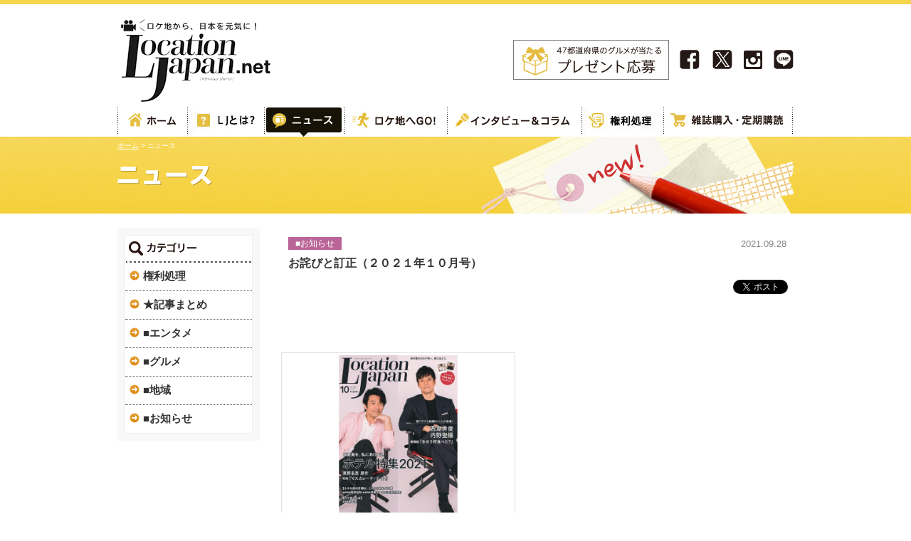

--- FILE ---
content_type: text/html; charset=UTF-8
request_url: https://locationjapan.net/newss/0928owabi/
body_size: 48013
content:
<!DOCTYPE html>
<html>
<!-- Google tag (gtag.js) -->
<script async src="https://www.googletagmanager.com/gtag/js?id=G-R7SN1TMR82"></script>
<script>
  window.dataLayer = window.dataLayer || [];
  function gtag(){dataLayer.push(arguments);}
  gtag('js', new Date());

  gtag('config', 'G-R7SN1TMR82');
</script>	
<head>
<meta charset="UTF-8">

<meta name="keywords" content="ロケ,ロケーション,ロケ地,映画,テレビ,ドラマ,撮影,取材,タレント,イベント,日本,全国,地域,地域活性,旅,旅行,グルメ,名産,特産,雑誌,立ち読み,ロケなび">
<meta name="description" content="全国のロケ地情報が満載！映画、ドラマ、CM撮影で使われたロケ地やロケぐるめ、ツアー企画のご紹介。プロの制作者の方に、全国ロケ地や地域のフィルムコミッション情報をご提供。雑誌「ロケーションジャパン」のバックナンバー掲載。" >
<meta name="copyright" content="Copyright&copy; 2012 Location Japan Allrights reserved.">
<meta name="google-site-verification" content="vLj2phH_d57jPdCmFIJ0l34GxEFF8295GS7lZ2NPrSs" />
<link rel="shortcut icon" href="/images/favicon.ico">

<link href="/css/defult.css" rel="stylesheet" type="text/css">
<link href="/css/contents.css" rel="stylesheet" type="text/css">
<link href="/css/jquery.tweet.css" rel="stylesheet" type="text/css" media="all">
<link rel="stylesheet" href="https://locationjapan.net/wp/wp-content/themes/ljnet/style.css" type="text/css" />

<!-- snsボタンを横並びにするcss -->    
<style type="text/css">
.snsb {
	overflow: hidden;
}
.snsb li {
	float: left;
	margin-right: 4px;
}
.snsb iframe {
	margin: 0 !important;
}
</style>
<script type='text/javascript' src='/js/func.js'></script>
<script type='text/javascript' src='/js/rollover.js'></script>
<script type='text/javascript' src='https://ajax.googleapis.com/ajax/libs/jquery/1.8.2/jquery.min.js'></script>





<script type="text/javascript" src="/js/jquery.tweet.js"></script>

	<!-- add start 20130425 -->
	<script type="text/javascript" src="/js/my.js"></script>
	<!-- add end 20130425 -->


<style>
#footer_slider_mag{
	display:none;
}
</style>
<script type='text/javascript' src="/js/jquery.flexslider-min.js"></script>
<link href="/js/flexslider.css" rel="stylesheet" type="text/css">
<script type="text/javascript" charset="utf-8">
$(window).load(function() {
	$('#footer_slider_mag').fadeIn(0);
    $('#footer_slider_mag').flexslider({
        slideshowSpeed: 3000,
	});
});
</script>

<script type="text/javascript">
  jQuery(function($){
        $(".tweet").tweet({
          join_text: "auto",
          username: "locationjapan",
          avatar_size: 43,
          count: 3,
          auto_join_text_default: "",
          auto_join_text_ed: "",
          auto_join_text_ing: "",
          auto_join_text_reply: "",
          auto_join_text_url: "",
          loading_text: "loading tweets..."
        });
      });
  </script>

<script>(function(d, s, id) {
  var js, fjs = d.getElementsByTagName(s)[0];
  if (d.getElementById(id)) return;
  js = d.createElement(s); js.id = id;
  js.src = "//connect.facebook.net/ja_JP/all.js#xfbml=1";
  fjs.parentNode.insertBefore(js, fjs);
}(document, 'script', 'facebook-jssdk'));</script>


<script>
  (function(i,s,o,g,r,a,m){i['GoogleAnalyticsObject']=r;i[r]=i[r]||function(){
  (i[r].q=i[r].q||[]).push(arguments)},i[r].l=1*new Date();a=s.createElement(o),
  m=s.getElementsByTagName(o)[0];a.async=1;a.src=g;m.parentNode.insertBefore(a,m)
  })(window,document,'script','//www.google-analytics.com/analytics.js','ga');

  ga('create', 'UA-45270950-1', 'auto');
  ga('send', 'pageview');

</script>


		<!-- All in One SEO 4.3.0 - aioseo.com -->
		<title>お詫びと訂正（２０２１年１０月号） - LOCATION JAPAN.net ロケ地から、日本を元気に！ロケーションジャパン</title>
		<meta name="description" content="ロケーションジャパン2021年10月号（通算107号） 発行日：20" />
		<meta name="robots" content="max-image-preview:large" />
		<link rel="canonical" href="https://locationjapan.net/newss/0928owabi/" />
		<meta name="generator" content="All in One SEO (AIOSEO) 4.3.0 " />
		<meta property="og:locale" content="ja_JP" />
		<meta property="og:site_name" content="LOCATION JAPAN.net ロケ地から、日本を元気に！ロケーションジャパン - ロケ地でもっと、ワクワクする旅。聖地巡礼のお供に。" />
		<meta property="og:type" content="article" />
		<meta property="og:title" content="お詫びと訂正（２０２１年１０月号） - LOCATION JAPAN.net ロケ地から、日本を元気に！ロケーションジャパン" />
		<meta property="og:description" content="ロケーションジャパン2021年10月号（通算107号） 発行日：20" />
		<meta property="og:url" content="https://locationjapan.net/newss/0928owabi/" />
		<meta property="article:published_time" content="2021-09-28T05:14:56+00:00" />
		<meta property="article:modified_time" content="2021-09-28T05:15:44+00:00" />
		<meta name="twitter:card" content="summary_large_image" />
		<meta name="twitter:title" content="お詫びと訂正（２０２１年１０月号） - LOCATION JAPAN.net ロケ地から、日本を元気に！ロケーションジャパン" />
		<meta name="twitter:description" content="ロケーションジャパン2021年10月号（通算107号） 発行日：20" />
		<script type="application/ld+json" class="aioseo-schema">
			{"@context":"https:\/\/schema.org","@graph":[{"@type":"BreadcrumbList","@id":"https:\/\/locationjapan.net\/newss\/0928owabi\/#breadcrumblist","itemListElement":[{"@type":"ListItem","@id":"https:\/\/locationjapan.net\/#listItem","position":1,"item":{"@type":"WebPage","@id":"https:\/\/locationjapan.net\/","name":"\u30db\u30fc\u30e0","description":"\u30ed\u30b1\u5730\u3067\u3082\u3063\u3068\u3001\u30ef\u30af\u30ef\u30af\u3059\u308b\u65c5\u3002\u8056\u5730\u5de1\u793c\u306e\u304a\u4f9b\u306b\u3002","url":"https:\/\/locationjapan.net\/"}}]},{"@type":"Organization","@id":"https:\/\/locationjapan.net\/#organization","name":"LOCATION JAPAN.net \u30ed\u30b1\u5730\u304b\u3089\u3001\u65e5\u672c\u3092\u5143\u6c17\u306b\uff01\u30ed\u30b1\u30fc\u30b7\u30e7\u30f3\u30b8\u30e3\u30d1\u30f3","url":"https:\/\/locationjapan.net\/","sameAs":["https:\/\/www.instagram.com\/locationjapan\/"]},{"@type":"Person","@id":"https:\/\/locationjapan.net\/author\/ljnet_wp\/#author","url":"https:\/\/locationjapan.net\/author\/ljnet_wp\/","name":"ljnet_wp","image":{"@type":"ImageObject","@id":"https:\/\/locationjapan.net\/newss\/0928owabi\/#authorImage","url":"https:\/\/secure.gravatar.com\/avatar\/306700ac13f7d77e7a9b0e07f8d685f8?s=96&d=mm&r=g","width":96,"height":96,"caption":"ljnet_wp"}},{"@type":"WebPage","@id":"https:\/\/locationjapan.net\/newss\/0928owabi\/#webpage","url":"https:\/\/locationjapan.net\/newss\/0928owabi\/","name":"\u304a\u8a6b\u3073\u3068\u8a02\u6b63\uff08\uff12\uff10\uff12\uff11\u5e74\uff11\uff10\u6708\u53f7\uff09 - LOCATION JAPAN.net \u30ed\u30b1\u5730\u304b\u3089\u3001\u65e5\u672c\u3092\u5143\u6c17\u306b\uff01\u30ed\u30b1\u30fc\u30b7\u30e7\u30f3\u30b8\u30e3\u30d1\u30f3","description":"\u30ed\u30b1\u30fc\u30b7\u30e7\u30f3\u30b8\u30e3\u30d1\u30f32021\u5e7410\u6708\u53f7\uff08\u901a\u7b97107\u53f7\uff09 \u767a\u884c\u65e5\uff1a20","inLanguage":"ja","isPartOf":{"@id":"https:\/\/locationjapan.net\/#website"},"breadcrumb":{"@id":"https:\/\/locationjapan.net\/newss\/0928owabi\/#breadcrumblist"},"author":{"@id":"https:\/\/locationjapan.net\/author\/ljnet_wp\/#author"},"creator":{"@id":"https:\/\/locationjapan.net\/author\/ljnet_wp\/#author"},"datePublished":"2021-09-28T05:14:56+09:00","dateModified":"2021-09-28T05:15:44+09:00"},{"@type":"WebSite","@id":"https:\/\/locationjapan.net\/#website","url":"https:\/\/locationjapan.net\/","name":"LOCATION JAPAN.net \u30ed\u30b1\u5730\u304b\u3089\u3001\u65e5\u672c\u3092\u5143\u6c17\u306b\uff01\u30ed\u30b1\u30fc\u30b7\u30e7\u30f3\u30b8\u30e3\u30d1\u30f3","description":"\u30ed\u30b1\u5730\u3067\u3082\u3063\u3068\u3001\u30ef\u30af\u30ef\u30af\u3059\u308b\u65c5\u3002\u8056\u5730\u5de1\u793c\u306e\u304a\u4f9b\u306b\u3002","inLanguage":"ja","publisher":{"@id":"https:\/\/locationjapan.net\/#organization"}}]}
		</script>
		<!-- All in One SEO -->

<link rel='dns-prefetch' href='//maxcdn.bootstrapcdn.com' />
<script type="text/javascript">
window._wpemojiSettings = {"baseUrl":"https:\/\/s.w.org\/images\/core\/emoji\/14.0.0\/72x72\/","ext":".png","svgUrl":"https:\/\/s.w.org\/images\/core\/emoji\/14.0.0\/svg\/","svgExt":".svg","source":{"concatemoji":"https:\/\/locationjapan.net\/wp\/wp-includes\/js\/wp-emoji-release.min.js?ver=6.1.9"}};
/*! This file is auto-generated */
!function(e,a,t){var n,r,o,i=a.createElement("canvas"),p=i.getContext&&i.getContext("2d");function s(e,t){var a=String.fromCharCode,e=(p.clearRect(0,0,i.width,i.height),p.fillText(a.apply(this,e),0,0),i.toDataURL());return p.clearRect(0,0,i.width,i.height),p.fillText(a.apply(this,t),0,0),e===i.toDataURL()}function c(e){var t=a.createElement("script");t.src=e,t.defer=t.type="text/javascript",a.getElementsByTagName("head")[0].appendChild(t)}for(o=Array("flag","emoji"),t.supports={everything:!0,everythingExceptFlag:!0},r=0;r<o.length;r++)t.supports[o[r]]=function(e){if(p&&p.fillText)switch(p.textBaseline="top",p.font="600 32px Arial",e){case"flag":return s([127987,65039,8205,9895,65039],[127987,65039,8203,9895,65039])?!1:!s([55356,56826,55356,56819],[55356,56826,8203,55356,56819])&&!s([55356,57332,56128,56423,56128,56418,56128,56421,56128,56430,56128,56423,56128,56447],[55356,57332,8203,56128,56423,8203,56128,56418,8203,56128,56421,8203,56128,56430,8203,56128,56423,8203,56128,56447]);case"emoji":return!s([129777,127995,8205,129778,127999],[129777,127995,8203,129778,127999])}return!1}(o[r]),t.supports.everything=t.supports.everything&&t.supports[o[r]],"flag"!==o[r]&&(t.supports.everythingExceptFlag=t.supports.everythingExceptFlag&&t.supports[o[r]]);t.supports.everythingExceptFlag=t.supports.everythingExceptFlag&&!t.supports.flag,t.DOMReady=!1,t.readyCallback=function(){t.DOMReady=!0},t.supports.everything||(n=function(){t.readyCallback()},a.addEventListener?(a.addEventListener("DOMContentLoaded",n,!1),e.addEventListener("load",n,!1)):(e.attachEvent("onload",n),a.attachEvent("onreadystatechange",function(){"complete"===a.readyState&&t.readyCallback()})),(e=t.source||{}).concatemoji?c(e.concatemoji):e.wpemoji&&e.twemoji&&(c(e.twemoji),c(e.wpemoji)))}(window,document,window._wpemojiSettings);
</script>
<style type="text/css">
img.wp-smiley,
img.emoji {
	display: inline !important;
	border: none !important;
	box-shadow: none !important;
	height: 1em !important;
	width: 1em !important;
	margin: 0 0.07em !important;
	vertical-align: -0.1em !important;
	background: none !important;
	padding: 0 !important;
}
</style>
	<link rel='stylesheet' id='sbr_styles-css' href='https://locationjapan.net/wp/wp-content/plugins/reviews-feed/assets/css/sbr-styles.css?ver=1.0.3' type='text/css' media='all' />
<link rel='stylesheet' id='sbi_styles-css' href='https://locationjapan.net/wp/wp-content/plugins/instagram-feed/css/sbi-styles.min.css?ver=6.2' type='text/css' media='all' />
<link rel='stylesheet' id='wp-block-library-css' href='https://locationjapan.net/wp/wp-includes/css/dist/block-library/style.min.css?ver=6.1.9' type='text/css' media='all' />
<link rel='stylesheet' id='classic-theme-styles-css' href='https://locationjapan.net/wp/wp-includes/css/classic-themes.min.css?ver=1' type='text/css' media='all' />
<style id='global-styles-inline-css' type='text/css'>
body{--wp--preset--color--black: #000000;--wp--preset--color--cyan-bluish-gray: #abb8c3;--wp--preset--color--white: #ffffff;--wp--preset--color--pale-pink: #f78da7;--wp--preset--color--vivid-red: #cf2e2e;--wp--preset--color--luminous-vivid-orange: #ff6900;--wp--preset--color--luminous-vivid-amber: #fcb900;--wp--preset--color--light-green-cyan: #7bdcb5;--wp--preset--color--vivid-green-cyan: #00d084;--wp--preset--color--pale-cyan-blue: #8ed1fc;--wp--preset--color--vivid-cyan-blue: #0693e3;--wp--preset--color--vivid-purple: #9b51e0;--wp--preset--gradient--vivid-cyan-blue-to-vivid-purple: linear-gradient(135deg,rgba(6,147,227,1) 0%,rgb(155,81,224) 100%);--wp--preset--gradient--light-green-cyan-to-vivid-green-cyan: linear-gradient(135deg,rgb(122,220,180) 0%,rgb(0,208,130) 100%);--wp--preset--gradient--luminous-vivid-amber-to-luminous-vivid-orange: linear-gradient(135deg,rgba(252,185,0,1) 0%,rgba(255,105,0,1) 100%);--wp--preset--gradient--luminous-vivid-orange-to-vivid-red: linear-gradient(135deg,rgba(255,105,0,1) 0%,rgb(207,46,46) 100%);--wp--preset--gradient--very-light-gray-to-cyan-bluish-gray: linear-gradient(135deg,rgb(238,238,238) 0%,rgb(169,184,195) 100%);--wp--preset--gradient--cool-to-warm-spectrum: linear-gradient(135deg,rgb(74,234,220) 0%,rgb(151,120,209) 20%,rgb(207,42,186) 40%,rgb(238,44,130) 60%,rgb(251,105,98) 80%,rgb(254,248,76) 100%);--wp--preset--gradient--blush-light-purple: linear-gradient(135deg,rgb(255,206,236) 0%,rgb(152,150,240) 100%);--wp--preset--gradient--blush-bordeaux: linear-gradient(135deg,rgb(254,205,165) 0%,rgb(254,45,45) 50%,rgb(107,0,62) 100%);--wp--preset--gradient--luminous-dusk: linear-gradient(135deg,rgb(255,203,112) 0%,rgb(199,81,192) 50%,rgb(65,88,208) 100%);--wp--preset--gradient--pale-ocean: linear-gradient(135deg,rgb(255,245,203) 0%,rgb(182,227,212) 50%,rgb(51,167,181) 100%);--wp--preset--gradient--electric-grass: linear-gradient(135deg,rgb(202,248,128) 0%,rgb(113,206,126) 100%);--wp--preset--gradient--midnight: linear-gradient(135deg,rgb(2,3,129) 0%,rgb(40,116,252) 100%);--wp--preset--duotone--dark-grayscale: url('#wp-duotone-dark-grayscale');--wp--preset--duotone--grayscale: url('#wp-duotone-grayscale');--wp--preset--duotone--purple-yellow: url('#wp-duotone-purple-yellow');--wp--preset--duotone--blue-red: url('#wp-duotone-blue-red');--wp--preset--duotone--midnight: url('#wp-duotone-midnight');--wp--preset--duotone--magenta-yellow: url('#wp-duotone-magenta-yellow');--wp--preset--duotone--purple-green: url('#wp-duotone-purple-green');--wp--preset--duotone--blue-orange: url('#wp-duotone-blue-orange');--wp--preset--font-size--small: 13px;--wp--preset--font-size--medium: 20px;--wp--preset--font-size--large: 36px;--wp--preset--font-size--x-large: 42px;--wp--preset--spacing--20: 0.44rem;--wp--preset--spacing--30: 0.67rem;--wp--preset--spacing--40: 1rem;--wp--preset--spacing--50: 1.5rem;--wp--preset--spacing--60: 2.25rem;--wp--preset--spacing--70: 3.38rem;--wp--preset--spacing--80: 5.06rem;}:where(.is-layout-flex){gap: 0.5em;}body .is-layout-flow > .alignleft{float: left;margin-inline-start: 0;margin-inline-end: 2em;}body .is-layout-flow > .alignright{float: right;margin-inline-start: 2em;margin-inline-end: 0;}body .is-layout-flow > .aligncenter{margin-left: auto !important;margin-right: auto !important;}body .is-layout-constrained > .alignleft{float: left;margin-inline-start: 0;margin-inline-end: 2em;}body .is-layout-constrained > .alignright{float: right;margin-inline-start: 2em;margin-inline-end: 0;}body .is-layout-constrained > .aligncenter{margin-left: auto !important;margin-right: auto !important;}body .is-layout-constrained > :where(:not(.alignleft):not(.alignright):not(.alignfull)){max-width: var(--wp--style--global--content-size);margin-left: auto !important;margin-right: auto !important;}body .is-layout-constrained > .alignwide{max-width: var(--wp--style--global--wide-size);}body .is-layout-flex{display: flex;}body .is-layout-flex{flex-wrap: wrap;align-items: center;}body .is-layout-flex > *{margin: 0;}:where(.wp-block-columns.is-layout-flex){gap: 2em;}.has-black-color{color: var(--wp--preset--color--black) !important;}.has-cyan-bluish-gray-color{color: var(--wp--preset--color--cyan-bluish-gray) !important;}.has-white-color{color: var(--wp--preset--color--white) !important;}.has-pale-pink-color{color: var(--wp--preset--color--pale-pink) !important;}.has-vivid-red-color{color: var(--wp--preset--color--vivid-red) !important;}.has-luminous-vivid-orange-color{color: var(--wp--preset--color--luminous-vivid-orange) !important;}.has-luminous-vivid-amber-color{color: var(--wp--preset--color--luminous-vivid-amber) !important;}.has-light-green-cyan-color{color: var(--wp--preset--color--light-green-cyan) !important;}.has-vivid-green-cyan-color{color: var(--wp--preset--color--vivid-green-cyan) !important;}.has-pale-cyan-blue-color{color: var(--wp--preset--color--pale-cyan-blue) !important;}.has-vivid-cyan-blue-color{color: var(--wp--preset--color--vivid-cyan-blue) !important;}.has-vivid-purple-color{color: var(--wp--preset--color--vivid-purple) !important;}.has-black-background-color{background-color: var(--wp--preset--color--black) !important;}.has-cyan-bluish-gray-background-color{background-color: var(--wp--preset--color--cyan-bluish-gray) !important;}.has-white-background-color{background-color: var(--wp--preset--color--white) !important;}.has-pale-pink-background-color{background-color: var(--wp--preset--color--pale-pink) !important;}.has-vivid-red-background-color{background-color: var(--wp--preset--color--vivid-red) !important;}.has-luminous-vivid-orange-background-color{background-color: var(--wp--preset--color--luminous-vivid-orange) !important;}.has-luminous-vivid-amber-background-color{background-color: var(--wp--preset--color--luminous-vivid-amber) !important;}.has-light-green-cyan-background-color{background-color: var(--wp--preset--color--light-green-cyan) !important;}.has-vivid-green-cyan-background-color{background-color: var(--wp--preset--color--vivid-green-cyan) !important;}.has-pale-cyan-blue-background-color{background-color: var(--wp--preset--color--pale-cyan-blue) !important;}.has-vivid-cyan-blue-background-color{background-color: var(--wp--preset--color--vivid-cyan-blue) !important;}.has-vivid-purple-background-color{background-color: var(--wp--preset--color--vivid-purple) !important;}.has-black-border-color{border-color: var(--wp--preset--color--black) !important;}.has-cyan-bluish-gray-border-color{border-color: var(--wp--preset--color--cyan-bluish-gray) !important;}.has-white-border-color{border-color: var(--wp--preset--color--white) !important;}.has-pale-pink-border-color{border-color: var(--wp--preset--color--pale-pink) !important;}.has-vivid-red-border-color{border-color: var(--wp--preset--color--vivid-red) !important;}.has-luminous-vivid-orange-border-color{border-color: var(--wp--preset--color--luminous-vivid-orange) !important;}.has-luminous-vivid-amber-border-color{border-color: var(--wp--preset--color--luminous-vivid-amber) !important;}.has-light-green-cyan-border-color{border-color: var(--wp--preset--color--light-green-cyan) !important;}.has-vivid-green-cyan-border-color{border-color: var(--wp--preset--color--vivid-green-cyan) !important;}.has-pale-cyan-blue-border-color{border-color: var(--wp--preset--color--pale-cyan-blue) !important;}.has-vivid-cyan-blue-border-color{border-color: var(--wp--preset--color--vivid-cyan-blue) !important;}.has-vivid-purple-border-color{border-color: var(--wp--preset--color--vivid-purple) !important;}.has-vivid-cyan-blue-to-vivid-purple-gradient-background{background: var(--wp--preset--gradient--vivid-cyan-blue-to-vivid-purple) !important;}.has-light-green-cyan-to-vivid-green-cyan-gradient-background{background: var(--wp--preset--gradient--light-green-cyan-to-vivid-green-cyan) !important;}.has-luminous-vivid-amber-to-luminous-vivid-orange-gradient-background{background: var(--wp--preset--gradient--luminous-vivid-amber-to-luminous-vivid-orange) !important;}.has-luminous-vivid-orange-to-vivid-red-gradient-background{background: var(--wp--preset--gradient--luminous-vivid-orange-to-vivid-red) !important;}.has-very-light-gray-to-cyan-bluish-gray-gradient-background{background: var(--wp--preset--gradient--very-light-gray-to-cyan-bluish-gray) !important;}.has-cool-to-warm-spectrum-gradient-background{background: var(--wp--preset--gradient--cool-to-warm-spectrum) !important;}.has-blush-light-purple-gradient-background{background: var(--wp--preset--gradient--blush-light-purple) !important;}.has-blush-bordeaux-gradient-background{background: var(--wp--preset--gradient--blush-bordeaux) !important;}.has-luminous-dusk-gradient-background{background: var(--wp--preset--gradient--luminous-dusk) !important;}.has-pale-ocean-gradient-background{background: var(--wp--preset--gradient--pale-ocean) !important;}.has-electric-grass-gradient-background{background: var(--wp--preset--gradient--electric-grass) !important;}.has-midnight-gradient-background{background: var(--wp--preset--gradient--midnight) !important;}.has-small-font-size{font-size: var(--wp--preset--font-size--small) !important;}.has-medium-font-size{font-size: var(--wp--preset--font-size--medium) !important;}.has-large-font-size{font-size: var(--wp--preset--font-size--large) !important;}.has-x-large-font-size{font-size: var(--wp--preset--font-size--x-large) !important;}
.wp-block-navigation a:where(:not(.wp-element-button)){color: inherit;}
:where(.wp-block-columns.is-layout-flex){gap: 2em;}
.wp-block-pullquote{font-size: 1.5em;line-height: 1.6;}
</style>
<link rel='stylesheet' id='ctf_styles-css' href='https://locationjapan.net/wp/wp-content/plugins/custom-twitter-feeds/css/ctf-styles.min.css?ver=2.1.2' type='text/css' media='all' />
<link rel='stylesheet' id='wp-pagenavi-css' href='https://locationjapan.net/wp/wp-content/plugins/wp-pagenavi/pagenavi-css.css?ver=2.70' type='text/css' media='all' />
<link rel='stylesheet' id='wordpress-popular-posts-css-css' href='https://locationjapan.net/wp/wp-content/plugins/wordpress-popular-posts/assets/css/wpp.css?ver=6.1.1' type='text/css' media='all' />
<link rel='stylesheet' id='cff-css' href='https://locationjapan.net/wp/wp-content/plugins/custom-facebook-feed/assets/css/cff-style.min.css?ver=4.1.9' type='text/css' media='all' />
<link rel='stylesheet' id='sb-font-awesome-css' href='https://maxcdn.bootstrapcdn.com/font-awesome/4.7.0/css/font-awesome.min.css?ver=6.1.9' type='text/css' media='all' />
<script type='application/json' id='wpp-json'>
{"sampling_active":0,"sampling_rate":100,"ajax_url":"https:\/\/locationjapan.net\/wp-json\/wordpress-popular-posts\/v1\/popular-posts","api_url":"https:\/\/locationjapan.net\/wp-json\/wordpress-popular-posts","ID":10832,"token":"30ed43f51a","lang":0,"debug":0}
</script>
<script type='text/javascript' src='https://locationjapan.net/wp/wp-content/plugins/wordpress-popular-posts/assets/js/wpp.min.js?ver=6.1.1' id='wpp-js-js'></script>
<script type='text/javascript' src='https://locationjapan.net/wp/wp-includes/js/jquery/jquery.min.js?ver=3.6.1' id='jquery-core-js'></script>
<script type='text/javascript' src='https://locationjapan.net/wp/wp-includes/js/jquery/jquery-migrate.min.js?ver=3.3.2' id='jquery-migrate-js'></script>
<link rel="https://api.w.org/" href="https://locationjapan.net/wp-json/" /><link rel='shortlink' href='https://locationjapan.net/?p=10832' />
<link rel="alternate" type="application/json+oembed" href="https://locationjapan.net/wp-json/oembed/1.0/embed?url=https%3A%2F%2Flocationjapan.net%2Fnewss%2F0928owabi%2F" />
<link rel="alternate" type="text/xml+oembed" href="https://locationjapan.net/wp-json/oembed/1.0/embed?url=https%3A%2F%2Flocationjapan.net%2Fnewss%2F0928owabi%2F&#038;format=xml" />

		<!-- GA Google Analytics @ https://m0n.co/ga -->
		<script async src="https://www.googletagmanager.com/gtag/js?id=G-DCE476TTGJ"></script>
		<script>
			window.dataLayer = window.dataLayer || [];
			function gtag(){dataLayer.push(arguments);}
			gtag('js', new Date());
			gtag('config', 'G-DCE476TTGJ');
		</script>

			<script type="text/javascript">
				(function(c,l,a,r,i,t,y){
					c[a]=c[a]||function(){(c[a].q=c[a].q||[]).push(arguments)};t=l.createElement(r);t.async=1;
					t.src="https://www.clarity.ms/tag/"+i+"?ref=wordpress";y=l.getElementsByTagName(r)[0];y.parentNode.insertBefore(t,y);
				})(window, document, "clarity", "script", "cvl44l8dkj");
		</script>
		            <style id="wpp-loading-animation-styles">@-webkit-keyframes bgslide{from{background-position-x:0}to{background-position-x:-200%}}@keyframes bgslide{from{background-position-x:0}to{background-position-x:-200%}}.wpp-widget-placeholder,.wpp-widget-block-placeholder{margin:0 auto;width:60px;height:3px;background:#dd3737;background:linear-gradient(90deg,#dd3737 0%,#571313 10%,#dd3737 100%);background-size:200% auto;border-radius:3px;-webkit-animation:bgslide 1s infinite linear;animation:bgslide 1s infinite linear}</style>
            <style id="wpforms-css-vars-root">
				:root {
					--wpforms-field-border-radius: 3px;
--wpforms-field-background-color: #ffffff;
--wpforms-field-border-color: rgba( 0, 0, 0, 0.25 );
--wpforms-field-text-color: rgba( 0, 0, 0, 0.7 );
--wpforms-label-color: rgba( 0, 0, 0, 0.85 );
--wpforms-label-sublabel-color: rgba( 0, 0, 0, 0.55 );
--wpforms-label-error-color: #d63637;
--wpforms-button-border-radius: 3px;
--wpforms-button-background-color: #066aab;
--wpforms-button-text-color: #ffffff;
--wpforms-field-size-input-height: 43px;
--wpforms-field-size-input-spacing: 15px;
--wpforms-field-size-font-size: 16px;
--wpforms-field-size-line-height: 19px;
--wpforms-field-size-padding-h: 14px;
--wpforms-field-size-checkbox-size: 16px;
--wpforms-field-size-sublabel-spacing: 5px;
--wpforms-field-size-icon-size: 1;
--wpforms-label-size-font-size: 16px;
--wpforms-label-size-line-height: 19px;
--wpforms-label-size-sublabel-font-size: 14px;
--wpforms-label-size-sublabel-line-height: 17px;
--wpforms-button-size-font-size: 17px;
--wpforms-button-size-height: 41px;
--wpforms-button-size-padding-h: 15px;
--wpforms-button-size-margin-top: 10px;

				}
			</style></head>


<a id="top"></a>
<body class="news-template-default single single-news postid-10832 0928owabi newscont">

<div id="container">

<!--header-->
<div id="header">
<div id="headerIn" class="clearfix">
<h1><a href="https://locationjapan.net/"><img src="/wp/wp-content/uploads/2020/12/logo.png
" alt="LOCATION JAPAN.net" width="229" height="118"></a></h1>
<div id="headerRight">
<ul>
<li><a href="https://locationjapan.net/present/"><img src="/images/present_top_logo.png" alt="プレゼント応募" ></a></li>
<li><a href="https://www.facebook.com/LocationJapan/" target="_blank"><img src="/images/top_facebook.png" alt="FACEBOOK" ></a></li>
<li><a href="https://twitter.com/locationjapan?lang=ja" target="_blank"><img src="/images/top_twitter.png" alt="Twitter" ></a></li>
<li><a href="https://www.instagram.com/locationjapan/" target="_blank"><img src="/images/top_insta.png" alt="Instagram" ></a></li>
<li><a href="https://line.me/R/ti/p/@280mfnfq" target="_blank"><img src="/images/top_line.png" alt="LINE" ></a></li>
</ul>
</div>
</div>
</div>

<div class="mega_menu_top">
	<ul id="gnavi2" class="clearfix">
		<li class="gnavi01"><a href="https://locationjapan.net/">ホーム</a></li>
		<li class="gnavi02"><a href="https://locationjapan.net/about/">ロケーションジャパンとは？</a></li>
		<li class="gnavi03"><a href="https://locationjapan.net/news/" id="mega_menu_link">Web記事</a></li>
		<li class="gnavi04"><a href="https://locationjapan.net/loca/" id="mega_menu_link2">ロケ地へGO!</a></li>
		<li class="gnavi05"><a href="https://locationjapan.net/interview/" id="mega_menu_link3">インタビュー</a></li>
		<li class="gnavi07"><a href="https://locationjapan.net/newscat/権利処理/">権利処理</a></li>
					<li class="gnavi06"><a href="http://fujisan.co.jp/pc/web-l-japan" target="_blank">雑誌購読</a></li>
			</ul>
	<div class="mega_menu_contents">
		<div class="mega_menu_contents_block clearfix">
			<div class="left_block">
				<ul>
											<li class="cat-item cat-item-188"><a href="https://locationjapan.net/newscat/%e6%a8%a9%e5%88%a9%e5%87%a6%e7%90%86/">権利処理</a>
</li>
	<li class="cat-item cat-item-189"><a href="https://locationjapan.net/newscat/%e8%a8%98%e4%ba%8b%e3%81%be%e3%81%a8%e3%82%81/">★記事まとめ</a>
</li>
	<li class="cat-item cat-item-17"><a href="https://locationjapan.net/newscat/entame/">■エンタメ</a>
</li>
	<li class="cat-item cat-item-37"><a href="https://locationjapan.net/newscat/gourmet/">■グルメ</a>
</li>
	<li class="cat-item cat-item-18"><a href="https://locationjapan.net/newscat/area/">■地域</a>
</li>
	<li class="cat-item cat-item-7"><a href="https://locationjapan.net/newscat/news/">■お知らせ</a>
</li>
				</ul>
			</div>
			
			<div class="right_block clearfix">
				<p class="title">最新記事</p>
										 <dl>
							<dt><a href="https://locationjapan.net/newss/tokyotaxi/"><img src="/wp/wp-content/uploads/2025/11/20251025_153706_size640wh_16412729.jpg" width="118" height="92"><span class="header_iconNewsJanl_enta">■エンタメ</span></a></dt>
							<dd><a href="https://locationjapan.net/newss/tokyotaxi/">【おいシネマ】名匠・山田洋次監督の最新作　映画『TOKYOタクシー』　</a></dd>
						</dl>
											 <dl>
							<dt><a href="https://locationjapan.net/newss/interbee/"><img src="/wp/wp-content/uploads/2025/11/8d2d58366dd1033327bad656cbfcc8f1-scaled.jpg" width="118" height="92"><span class="header_iconNewsJanl_enta">■エンタメ</span></a></dt>
							<dd><a href="https://locationjapan.net/newss/interbee/">まもなく開催！「Inter BEE 2025」(11/19(水)～21(金))</a></dd>
						</dl>
											 <dl>
							<dt><a href="https://locationjapan.net/newss/iwatatakanori-hatubai/"><img src="/wp/wp-content/uploads/2025/11/aed66f6e8e668b6065e3f501b709e2c0.jpg" width="118" height="92"><span class="header_iconNewsJanl_loce">■お知らせ</span></a></dt>
							<dd><a href="https://locationjapan.net/newss/iwatatakanori-hatubai/">ロケーションジャパン　12月号 11月14日（金）発売！　表紙は岩田剛典さん‼</a></dd>
						</dl>
								</div>
	    </div>
	</div>
	
	<div class="mega_menu_contents2">
		<div class="mega_menu_contents_block clearfix">
			<div class="left_block">
				<ul>
						<li class="cat-item cat-item-8"><a href="https://locationjapan.net/locacat/hokkaido/">北海道</a>
</li>
	<li class="cat-item cat-item-9"><a href="https://locationjapan.net/locacat/tohoku/">東北</a>
</li>
	<li class="cat-item cat-item-10"><a href="https://locationjapan.net/locacat/kanto/">関東</a>
</li>
	<li class="cat-item cat-item-11"><a href="https://locationjapan.net/locacat/shinetu/">信越</a>
</li>
	<li class="cat-item cat-item-12"><a href="https://locationjapan.net/locacat/tyubuhokuriku/">中部・北陸</a>
</li>
	<li class="cat-item cat-item-13"><a href="https://locationjapan.net/locacat/kansai/">関西</a>
</li>
	<li class="cat-item cat-item-14"><a href="https://locationjapan.net/locacat/tyugoku/">中国</a>
</li>
	<li class="cat-item cat-item-16"><a href="https://locationjapan.net/locacat/shikoku/">四国</a>
</li>
	<li class="cat-item cat-item-15"><a href="https://locationjapan.net/locacat/kyusyu/">九州・沖縄</a>
</li>
				</ul>
			</div>
			
			<div class="right_block clearfix">
				<p class="title">最新記事</p>
										 <dl>
							<dt><a href="https://locationjapan.net/locas/ito/"><img src="/wp/wp-content/uploads/2022/03/64968c6fd72812593f7f04ef6ae64a55.jpeg" width="118" height="92"><span class="header_icon_hokkaido">北海道</span></a></dt>
							<dd><a href="https://locationjapan.net/locas/ito/">【バックナンバー】映画『糸』×北海道美瑛町～函館市ほか</a></dd>
						</dl>
											 <dl>
							<dt><a href="https://locationjapan.net/locas/shimabara-doryutei2021/"><img src="/wp/wp-content/uploads/2022/01/a8a030f82992905aa6a75003d4ca4fc6.jpg" width="118" height="92"><span class="header_icon_">長崎県</span></a></dt>
							<dd><a href="https://locationjapan.net/locas/shimabara-doryutei2021/">ドラマ『かんざらしに恋して』×長崎県島原市 水無川導流堤</a></dd>
						</dl>
											 <dl>
							<dt><a href="https://locationjapan.net/locas/shimabara-ginsui/"><img src="/wp/wp-content/uploads/2022/01/5e9c0f2610a441ab9aaf5bc4ca9b5bee.jpg" width="118" height="92"><span class="header_icon_">長崎県</span></a></dt>
							<dd><a href="https://locationjapan.net/locas/shimabara-ginsui/">ドラマ『かんざらしに恋して』×長崎県島原市「銀水」</a></dd>
						</dl>
								</div>
	    </div>
	</div>
	
	<div class="mega_menu_contents3">
		<div class="mega_menu_contents_block clearfix">
			
			<!--
			<div class="left_block">
				<ul>
						<li class="cat-item cat-item-104"><a href="https://locationjapan.net/interviewscat/%e3%83%88%e3%83%83%e3%83%97%e3%83%a9%e3%83%b3%e3%83%8a%e3%83%bc%e3%81%ab%e8%81%9e%e3%81%8f%ef%bc%81/">TOPRUNNERに聞く！</a>
</li>
	<li class="cat-item cat-item-155"><a href="https://locationjapan.net/interviewscat/lj%e7%89%b9%e6%b4%be%e5%93%a1%e2%98%85%e4%bc%8a%e5%ba%ad%e9%87%8e%e3%81%af%e3%82%8b%e3%81%8b/">バルセロナ日記</a>
</li>
	<li class="cat-item cat-item-175"><a href="https://locationjapan.net/interviewscat/henshutyoima/">編集長コラム</a>
</li>
	<li class="cat-item cat-item-193"><a href="https://locationjapan.net/interviewscat/%e2%96%a0%e4%bf%b3%e5%84%aa%e3%82%a4%e3%83%b3%e3%82%bf%e3%83%93%e3%83%a5%e3%83%bc/">■俳優インタビュー</a>
</li>
	<li class="cat-item cat-item-194"><a href="https://locationjapan.net/interviewscat/%e2%96%a0%e3%82%af%e3%83%aa%e3%82%a8%e3%82%a4%e3%82%bf%e3%83%bc%e3%82%a4%e3%83%b3%e3%82%bf%e3%83%93%e3%83%a5%e3%83%bc/">■クリエイターインタビュー</a>
</li>
	<li class="cat-item cat-item-195"><a href="https://locationjapan.net/interviewscat/column-oshidora/">あなたに 推し☆ドラ</a>
</li>
	<li class="cat-item cat-item-196"><a href="https://locationjapan.net/interviewscat/oshiete-nagiko/">教えて、先輩！</a>
</li>
	<li class="cat-item cat-item-40"><a href="https://locationjapan.net/interviewscat/cat-interview_kusumi/">『孤独のグルメ』の\n原作者久住昌之が行く\nクスッとロケ地</a>
</li>
				</ul>
			</div>
			-->
			
			<div class="right_block clearfix">
				<p class="title">最新記事</p>
										 <dl>
							<dt><a href="https://locationjapan.net/interview/arata-sato/"><img src="/wp/wp-content/uploads/2025/04/78692eb8438a92f7e11a516981ad7fad.jpg" width="118" height="92"><span class="NewsJanl_news">■俳優インタビュー</span></a></dt>
							<dd><a href="https://locationjapan.net/interview/arata-sato/">【佐藤新インタビュー】湯河原ロケで思い出に残った出来事とは？／映画『青春...</a></dd>
						</dl>
											 <dl>
							<dt><a href="https://locationjapan.net/interview/shimizu-takasugi/"><img src="/wp/wp-content/uploads/2024/11/071173432e48b4ea37d2a7c39eb8c416.jpg" width="118" height="92"><span class="NewsJanl_news">■俳優インタビュー</span></a></dt>
							<dd><a href="https://locationjapan.net/interview/shimizu-takasugi/">清水尋也・高杉真宙＜LOCATION JAPAN2024年12月号＞</a></dd>
						</dl>
											 <dl>
							<dt><a href="https://locationjapan.net/interview/filmest/"><img src="" width="118" height="92"><span class="NewsJanl_news"></span></a></dt>
							<dd><a href="https://locationjapan.net/interview/filmest/">今話題の友近主演YouTubeドラマがついに再生回数360万越え！昭和の2時間ドラ...</a></dd>
						</dl>
								</div>
	    </div>
	</div>
</div>
<!--header END-->
<!--topmain-->
<div id="nakaMibg">
<div class="contMiW">
<div id="pan"><a href="https://locationjapan.net/">ホーム</a> > ニュース</div>
<h2><img src="/news/images/tit.png" alt="ニュース" width="386" height="57"></h2>
<div class="contMiWTit"><img src="/news/images/mi.png" width="446" height="108" alt=""></div>
</div>
</div>
<!--topmain END-->


<!--main-->
<div id="main" class="clearfix">


<!--Lcont-->
<!--Lcont-->
<div id="contMenu">
<div id="contMenuIn">


<div id="contMenuMi"><img src="/images/news/locamenu_mi.png" width="178" height="38" alt="カテゴリー"></div>
<ul>
	<li class="cat-item cat-item-188"><a href="https://locationjapan.net/newscat/%e6%a8%a9%e5%88%a9%e5%87%a6%e7%90%86/">権利処理</a>
</li>
	<li class="cat-item cat-item-189"><a href="https://locationjapan.net/newscat/%e8%a8%98%e4%ba%8b%e3%81%be%e3%81%a8%e3%82%81/">★記事まとめ</a>
</li>
	<li class="cat-item cat-item-17"><a href="https://locationjapan.net/newscat/entame/">■エンタメ</a>
</li>
	<li class="cat-item cat-item-37"><a href="https://locationjapan.net/newscat/gourmet/">■グルメ</a>
</li>
	<li class="cat-item cat-item-18"><a href="https://locationjapan.net/newscat/area/">■地域</a>
</li>
	<li class="cat-item cat-item-7"><a href="https://locationjapan.net/newscat/news/">■お知らせ</a>
</li>
</ul>
</div>
	
<!--AD BANNER-->
<div class="adbannerL">
<!--      Fluct グループ名「ロケーションジャパン.net：160×600（左カラム）」      -->
<script type="text/javascript" src="http://sh.adingo.jp/?G=1000014232&guid=ON"></script>
<!--      Fluct ユニット名「ロケーションジャパン.net：160×600（左カラム）」     -->
<script type="text/javascript">
//<![CDATA[
if(typeof(adingoFluct)!="undefined") adingoFluct.showAd('1000019640');
//]]>
</script>
</div>
<!--AD BANNER END-->
</div>
<!--Lcont End-->
<!--Lcont End-->


<!--R-->
<div id="contR_news">

<!--news-->







<div class="topNews">
<div class="NewsTitW clearfix">
<div class="NewsJanl"><span class="NewsJanl_loce">■お知らせ</span></div>
<div class="NewsDay">2021.09.28</div>
<div class="clear"></div>
<p>お詫びと訂正（２０２１年１０月号）</p>
</div>

<div style="float:left; margin:5px 0 0 0px;">
</div>

<div style="float:right; margin:5px 0 0 0px;">
<ul class="snsb">
<li>
<div class="fb-like" data-href="https://locationjapan.net/newss/0928owabi/" data-height="The pixel height of the plugin" data-colorscheme="light" data-layout="button_count" data-action="like" data-show-faces="true" data-send="false"></div>
</li>
<li>    
<a href="https://twitter.com/share" class="twitter-share-button" data-via="locationjapan" data-lang="ja" data-url="https://locationjapan.net/newss/0928owabi/">ツイート</a>
<script>!function(d,s,id){var js,fjs=d.getElementsByTagName(s)[0],p=/^http:/.test(d.location)?'http':'https';if(!d.getElementById(id)){js=d.createElement(s);js.id=id;js.src=p+'://platform.twitter.com/widgets.js';fjs.parentNode.insertBefore(js,fjs);}}(document, 'script', 'twitter-wjs');</script>
</li>
</ul>
</div>
<div class="clear"></div>

<div class="NewsTxtWnaka clearfix">
<div style="display: inline-block;text-align:center;"></div>
<p class="mb20">

<p>&nbsp;</p>
<p><img decoding="async" class="wp-image-10801 alignnone" src="/wp/wp-content/uploads/2021/09/16b644d51d9196c8d6912f1cd86d32f3.jpg" alt="" width="321" height="240" srcset="https://locationjapan.net/wp/wp-content/uploads/2021/09/16b644d51d9196c8d6912f1cd86d32f3.jpg 960w, https://locationjapan.net/wp/wp-content/uploads/2021/09/16b644d51d9196c8d6912f1cd86d32f3-300x225.jpg 300w, https://locationjapan.net/wp/wp-content/uploads/2021/09/16b644d51d9196c8d6912f1cd86d32f3-768x576.jpg 768w" sizes="(max-width: 321px) 100vw, 321px" /></p>
<p>&nbsp;</p>
<p>&nbsp;</p>
<p>ロケーションジャパン2021年10月号（通算107号）</p>
<p>発行日：2021年9月15日</p>
<p>価格：499円（税込）</p>
<p>&nbsp;</p>
<p>&nbsp;</p>
<p>&nbsp;</p>
<p>&nbsp;</p>
<p>&nbsp;</p>
<p class="p1">この本のお詫びと訂正について</p>
<p>2021年9月15日に発売致しました「ロケーションジャパン2021年10月号」におきまして誤りがありました。<br />
正しくは以下の通りです。</p>
<p>&nbsp;</p>
<div class="a-box">
<div class="a-list">
<p>○P１００</p>
<p>０１千葉県長生村</p>
<p>手作り非加熱生はちみつ</p>
<p>誤）〒297-0206</p>
<p>正）〒299-4323</p>
</div>
<div class="a-box">
<div class="a-list">
<p>&nbsp;</p>
</div>
</div>
<p>読者の皆さまならびに関係各位にご迷惑をお掛けしましたことをお詫びするとともに、ここに訂正させて頂きます。</p>
<div class="a-list">
<p>&nbsp;</p>
</div>
</div>
<p>&nbsp;</p>
</p>
<p class="mb20">
</p>
</div>
</div>

<!--newsEnd-->

<div id="menunavi" class="clearfix">
	<ul>
		<li><a href="https://locationjapan.net/newss/0928ito/" rel="prev" title="ドラマ『東京放置食堂』でも話題！　女優・工藤綾乃が静岡県伊東市でロケ地巡り♪">前の記事へ</a></li>
		<li><a href="https://locationjapan.net/news/">記事一覧</a></li>
		<li><a href="https://locationjapan.net/newss/107hotelranking/" rel="next" title="国内ロケ地ホテルランキング発表！ 2週連続興行収入1位　映画『マスカレード・ナイト』のロケ地は何位？">次の記事へ</a></li>
	</ul>
</div>
<div id="single_news_sns" class="clearfix">
	<dl>
    	<dt>この記事をシェアする</dt>
        <dd>
        	<ul>
        		            	<li><a href="http://twitter.com/intent/tweet?url=https%3A%2F%2Flocationjapan.net%2Fnewss%2F0928owabi%2F&text=%E3%81%8A%E8%A9%AB%E3%81%B3%E3%81%A8%E8%A8%82%E6%AD%A3%EF%BC%88%EF%BC%92%EF%BC%90%EF%BC%92%EF%BC%91%E5%B9%B4%EF%BC%91%EF%BC%90%E6%9C%88%E5%8F%B7%EF%BC%89&tw_p=tweetbutton" style="text-decoration:none;" target="_blank"><img src="/images/single_news_sns01.gif" width="95" height="27" alt=""></a></li>
            	<li><a href="http://www.facebook.com/sharer.php?src=bm&u=https%3A%2F%2Flocationjapan.net%2Fnewss%2F0928owabi%2F&t=%E3%81%8A%E8%A9%AB%E3%81%B3%E3%81%A8%E8%A8%82%E6%AD%A3%EF%BC%88%EF%BC%92%EF%BC%90%EF%BC%92%EF%BC%91%E5%B9%B4%EF%BC%91%EF%BC%90%E6%9C%88%E5%8F%B7%EF%BC%89" style="text-decoration:none;" target="_blank"><img src="/images/single_news_sns02.gif" width="95" height="27" alt=""></a></li>
            </ul>
        </dd>
    </dl>
</div>
<div id="recommended_news" class="clearfix">
    <h2><span>おすすめ記事</span></h2>
                <dl>
                <dt><a href="https://locationjapan.net/newss/20130507_news/" style="background:url() no-repeat center center; background-size: cover;"></a></dt>
                <dd><a href="https://locationjapan.net/newss/20130507_news/">【告知！】ワクワク♪ロケーションジャパン店頭販売キャンペーン</a></dd>
            </dl>
                    <dl>
                <dt><a href="https://locationjapan.net/newss/arihureta2/" style="background:url(/wp/wp-content/uploads/2023/05/e2c4c4f3386d0d57e0878ed7b128faab.jpg) no-repeat center center; background-size: cover;"></a></dt>
                <dd><a href="https://locationjapan.net/newss/arihureta2/">子どもたちに希望を！　奇跡の自主製作映画『有り、触れた、未来』無料上映会...</a></dd>
            </dl>
                    <dl>
                <dt><a href="https://locationjapan.net/newss/lj86release/" style="background:url(/wp/wp-content/uploads/2018/03/a477cb58cab0f621b75dcba5f033caea.png) no-repeat center center; background-size: cover;"></a></dt>
                <dd><a href="https://locationjapan.net/newss/lj86release/">ロケーションジャパン3月15日発売！表紙はLJ初登場の菅田将暉さん！</a></dd>
            </dl>
        </div>


</div>

<!--<div style="text-align:center">この記事をシェアする</div>-->

<!--R END-->

</div>
<!--main END-->


<div id="footerCnt">
	<div id="footerBlock" class="clearfix">
    	<div class="left_block">
            <p class="title"><img src="/wp/wp-content/uploads/2020/12/footer_logo.gif" width="191" height="129"alt="ロケ地から、日本を元気に！LOCATION JAPAN.net Produce by ロケーションジャパン"></p>
            <ul>
                <li><a href="https://locationjapan.net/bookstore/">媒体概要・広告掲載について</a></li>
                <li><a href="mailto:info@chiikikassei.co.jp">お問い合わせ/取材依頼</a></li>
            </ul>
        </div>
    	<div class="center_block">
         	<ul>
            	<li class="icon mb10"><a href="https://locationjapan.net/about/">ロケーションジャパンとは</a></li>
            	<li class="icon"><a href="https://locationjapan.net/news/">ニュース</a></li>
            	<li><span>・</span><a href="https://locationjapan.net/newscat/loca_news/">ロケ地ニュース</a></li>
            	<li><span>・</span><a href="https://locationjapan.net/newscat/entame/">エンタメ</a></li>
            	<li><span>・</span><a href="https://locationjapan.net/newscat/gourmet/">グルメ</a></li>
            	<li><span>・</span><a href="https://locationjapan.net/newscat/lj_research/">LJリサーチ</a></li>
            	<li><span>・</span><a href="https://locationjapan.net/newscat/area/">地域</a></li>
            	<li><span>・</span><a href="https://locationjapan.net/newscat/news/">お知らせ</a></li>
             </ul>
        	<ul>
            	<li class="icon"><a href="https://locationjapan.net/loca/">ロケ地へGO!</a></li>
            	<li><span>・</span><a href="https://locationjapan.net/locacat/hokkaido/">北海道</a></li>
            	<li><span>・</span><a href="https://locationjapan.net/locacat/tohoku/">東北</a></li>
            	<li><span>・</span><a href="https://locationjapan.net/locacat/kanto/">関東</a></li>
            	<li><span>・</span><a href="https://locationjapan.net/locacat/shinetu/">信越</a></li>
            	<li><span>・</span><a href="https://locationjapan.net/locacat/tyubuhokuriku/">中部・北陸</a></li>
            	<li><span>・</span><a href="https://locationjapan.net/locacat/kansai/">関西</a></li>
            	<li><span>・</span><a href="https://locationjapan.net/locacat/tyugoku/">中国</a></li>
            	<li><span>・</span><a href="https://locationjapan.net/locacat/shikoku/">四国</a></li>
            	<li><span>・</span><a href="https://locationjapan.net/locacat/kyusyu/">九州・沖縄</a></li>
            </ul>
        	<ul>
            	<li class="icon"><a href="https://locationjapan.net/interview/">インタビュー&amp;コラム</a></li>
            	<li><span>・</span><a href="https://locationjapan.net/interview/lj77_eigaofukayomi/">SPECIALインタビュー</a></li>
            	<li><span>・</span><a href="https://locationjapan.net/interview/lj77-matsudaryuhei/">巻頭インタビュー</a></li>
            	<li><span>・</span><a href="https://locationjapan.net/interview/kusuttorokechi6-2/">クスッとロケ地</a></li>
            	<li><span>・</span><a href="https://locationjapan.net/interview/20160125/">今注目のあの人に迫る！<br>　CATCH UP</a></li>
            	<li><span>・</span><a href="https://locationjapan.net/interviews/?list=1">バックナンバー</a></li>
            </ul>
        </div>


    </div>
</div>
<div id="footerCnt02">
	<div id="footerBlock02" class="clearfix">
        <ul>
            <li><a href="http://www.chiikikassei.co.jp/company/" target="_blank">会社概要</a></li>
            <li><a href="http://www.chiikikassei.co.jp/recruit/" target="_blank">採用情報</a></li>
            <li><a href="http://www.chiikikassei.co.jp/privacy-policy/" target="_blank">プライバシーポリシー</a></li>
        </ul>
        <p class="copy">&copy;Location Japan. All rights reserve</p>
	</div>
</div>




</div>
<!--container END-->

<!-- Custom Facebook Feed JS -->
<script type="text/javascript">var cffajaxurl = "https://locationjapan.net/wp/wp-admin/admin-ajax.php";
var cfflinkhashtags = "true";
</script>
<!-- YouTube Feed JS -->
<script type="text/javascript">

</script>
<!-- Instagram Feed JS -->
<script type="text/javascript">
var sbiajaxurl = "https://locationjapan.net/wp/wp-admin/admin-ajax.php";
</script>
<script type='text/javascript' src='https://locationjapan.net/wp/wp-content/plugins/custom-facebook-feed/assets/js/cff-scripts.min.js?ver=4.1.9' id='cffscripts-js'></script>

</body>
</html>

--- FILE ---
content_type: text/css
request_url: https://locationjapan.net/css/defult.css
body_size: 3828
content:
@charset "utf-8";

*{
margin:0px;
padding:0px;
}

html{
margin:0px;
padding:0px;
overflow-y:scroll;
}

body{
margin:0px;
padding:0px;
color:#333;
text-align:center;
font:15px 'ヒラギノ角ゴ Pro W3','Hiragino Kaku Gothic Pro','メイリオ',Meiryo,'ＭＳ Ｐゴシック',Osaka,sans-serif;
background:#fff;
*font-size:small;
*font:x-small;
}





/* ----------clearfix--------------------------------------------------------------*/

.clearfix:after {
content: "."; 
display: block;
clear: both;
height: 0;
visibility: hidden;
}

.clearfix {
min-height: 1px;
}

* html .clearfix {
height: 1px;
/*\*//*/
height: auto;
overflow: hidden;
/**/
}

.clear{
clear:both;
}



/* ---------- margin -------------------------------------------------------------- */


.mp0{margin:0;padding:0;}
.mt20{margin:20px 0 0px 0 !important;}
.mt15{margin:15px 0 0px 0 !important;}
.mt10{margin:10px 0 0px 0 !important;}
.mt8 {margin:8px 0 0px 0 !important;}
.mt5 {margin:5px 0 0px 0 !important;}
.mb8 {margin:0px 0 8px 0 !important;}
.mb20{margin:0 0 20px 0 !important; clear:both;}
.mb15{margin:0 0 15px 0 !important;}
.mb30{margin:0 0 30px 0!important;}
.mb10{margin:0 0 10px 0 !important;}
.mb5{margin:0 0 5px 0 !important;}
.mr5{margin:0 5px 0px 0 !important;}
.ml15{margin:0 0 0 15px!important;}
.mt10b10{margin:10px 0!important;}
.mt10b5{margin:10px 0 5px 0!important;}


/* ---------- padding -------------------------------------------------------------- */

.pt20{
padding:20px 0 0px 0;
}

.pt10{
padding:10px 0 0px 0;
}

.pt5{
padding:5px 0 0px 0;
}

.pb20{
padding:0 0 20px 0;
}

.pb10{
padding:0 0 10px 0;
}

.pb5{
padding:0 0 5px 0;
}


.p5{
padding:5px;
}



/* ---------- float -------------------------------------------------------------- */

.aligncenter { display: block; margin: 0 auto;}
.alignright  { float: right; }
.alignleft   { float: left; }


.fl{
float:left;
}

.fr{
float:right;
}

.fl_mr20{
float:left;
margin:0 20px 0 0;
text-align:center;
}

.fl_mr10{
float:left;
margin:0 10px 0 0;
text-align:center;
}

.fl_mr5{
float:left;
margin:0 5px 0 0;
text-align:center;
}

.fl_mr5mb5{
float:left;
margin:0 5px 5px 0;
text-align:center;
}


.fl_mr15mb15{
float:left;
margin:0 15px 15px 0;
text-align:center;
}


.fr_ml15mb15{
float:right;
margin:0 0px 15px 15px;
text-align:center;
}




/* ---------- int --------------------------------------------------------------- */

h1,h2,h3,h4,h5,h6 {
}

img {
border: 0 none;
padding:0;
margin:0;
}

a{
border: 0 none;
}

h1,h2,h3,h4,p,ul,body{
margin:0;
padding:0;
}

form{
margin:0;
padding:0;
}
p{
	line-height:1.5;
}


ul,li{
list-style:none;
}

address {
font-style:normal;
}

a:link {
color:#333;
text-decoration:none;
}
a:visited {
color:#333;
text-decoration:none;
}
a:hover {
color:#333;
text-decoration:underline;
}
a:active {
color:#333;
text-decoration:underline;
}


table{
border-collapse: collapse;
}


.fourcorners{
    -moz-border-radius: 3px;
    -webkit-border-radius: 3px;
    -khtml-border-radius: 3px; 
    border-radius: 3px;
}


/* ---------- font ---------------------------------------------------------------- */


.text10 { font-size:77%; }
.text11 { font-size:85%; }
.text12 { font-size:93%; }
.text13 { font-size:100%; }
.text14 { font-size:108%; }
.text15 { font-size:116%; }
.text16 { font-size:123.1%; }
.text17 { font-size:131%; }
.text18 { font-size:138.5%; }
.text19 { font-size:146.5%; }
.text20 { font-size:153.9%; }
.text21 { font-size:161.6%; }
.text22 { font-size:167%; }
.text23 { font-size:174%; }
.text24 { font-size:182%; }
.text25 { font-size:189%; }
.text26 { font-size:197%; }

.red{
color:#BD0024;
}

.gold{
	color:#855F04;
}

.text_center{
text-align:center;
}

.text_left{
text-align:left;
}


.text_right{
text-align:right;
}



/*----------container---------------------------------------------------------------------*/



#container{
margin:0px auto;
}

#main{
	width:950px;
	margin:20px auto;
}

#topL{
	float:left;
	text-align:left;
	width:650px;
}

#topR{
	float:right;
	width:270px;
	background:#F0F0F0;
	padding:5px 0 10px 0;
	margin:0 auto;

}

#topR_in{
float:right;
	width:270px;
	margin:0 0 10px 0;
		line-height:0;
}


#topR a:hover img{
filter: alpha(opacity=70);
-moz-opacity:0.70;
opacity:0.70;
}




/* ----------header---------------------------------------------------------------------*/

#header{
width:100%;
border-top: solid 6px #f5d54c;
}

#headerIn{
	width:950px;
	margin:0px auto;
}

#headerIn h1{
	float:left;
	margin:20px 0 0px 0;
}


#headerRight{
	float:right;
		margin:50px 0 0 0;
}
#headerRight ul{
	display:table;
}

#headerRight ul li{
	display:table-cell;
	vertical-align:middle;
	padding-left:15px;
}

#headerRight ul li:nth-child(3){
	padding-left:18px;
}




/* ----------navi---------------------------------------------------------------------*/

ul#gnavi{
		width:950px;
		height:41px;
		margin:0px auto 9px auto;
}

ul#gnavi li { float: left;}
ul#gnavi a  { height:41px; display:block;text-indent:-9999px;}

ul#gnavi li.gnavi01          { width:98px; height:41px; background:url(../images/menu01.jpg) no-repeat;}
ul#gnavi li.gnavi01 a:hover  { width:98px; height:41px; background:url(../images/menu01_o.jpg) no-repeat;}
.home ul#gnavi li.gnavi01 a  { background:url(../images/menu01_a.jpg) no-repeat;}

ul#gnavi li.gnavi02          { width:229px; height:41px; background:url(../images/menu02.jpg) no-repeat;}
ul#gnavi li.gnavi02 a:hover  { width:229px; height:41px; background:url(../images/menu02_o.jpg) no-repeat;}
.about ul#gnavi li.gnavi02 a  { background:url(../images/menu02_a.jpg) no-repeat;}

ul#gnavi li.gnavi03          { width:111px; height:41px; background:url(../images/menu03.jpg) no-repeat;}
ul#gnavi li.gnavi03 a:hover  { width:111px; height:41px; background:url(../images/menu03_o.jpg) no-repeat;}
.page.newscont ul#gnavi li.gnavi03 a { background:url(../images/menu03_a.jpg) no-repeat;}
.archive.tax-newscat ul#gnavi li.gnavi03 a { background:url(../images/menu03_a.jpg) no-repeat;}
.single.single-news ul#gnavi li.gnavi03 a { background:url(../images/menu03_a.jpg) no-repeat;}
.newstag ul#gnavi li.gnavi03 a { background:url(../images/menu03_a.jpg) no-repeat;}

ul#gnavi li.gnavi04          { width:142px; height:41px; background:url(../images/menu04.jpg) no-repeat;}
ul#gnavi li.gnavi04 a:hover  { width:142px; height:41px; background:url(../images/menu04_o.jpg) no-repeat;}
.locego ul#gnavi li.gnavi04 a { background:url(../images/menu04_a.jpg) no-repeat;}
.locatag ul#gnavi li.gnavi04 a { background:url(../images/menu04_a.jpg) no-repeat;}
.search ul#gnavi li.gnavi04 a { background:url(../images/menu04_a.jpg) no-repeat;}

ul#gnavi li.gnavi05          { width:188px; height:41px; background:url(../images/menu05.jpg) no-repeat;}
ul#gnavi li.gnavi05 a:hover  { width:188px; height:41px; background:url(../images/menu05_o.jpg) no-repeat;}
.interview ul#gnavi li.gnavi05 a  { background:url(../images/menu05_a.jpg) no-repeat;}
.interviewstag ul#gnavi li.gnavi05 a  { background:url(../images/menu05_a.jpg) no-repeat;}

ul#gnavi li.gnavi06          { width:182px; height:41px; background:url(../images/menu06.jpg) no-repeat;}
ul#gnavi li.gnavi06 a:hover  { width:182px; height:41px; background:url(../images/menu06_o.jpg) no-repeat;}
.bookcont ul#gnavi li.gnavi06 a  { background:url(../images/menu06_a.jpg) no-repeat;}

/* ----------footer--------------------------------------------------------------------*/

#footerMenu{
	width:950px;
	margin:0px auto 10px auto;
}

#footerMenuL{
	float:left;
	width:390px;
	padding:8px 0 0 0;
	text-align:left;
	font-size:80%;
}

#footerMenuL ul{
	margin:0;
	padding:0;
}


#footerMenuL ul li{
	float:left;
	margin:0 10px 0 0;
	padding:0 0 0 13px;
	background:url(../images/icon_yajis.png) no-repeat 0 4px;
}




#footerMenuR{
	float:right;
	width:136px;
}

#footer{
	width:100%;
	background:#000 url(../images/footer_bg.jpg) repeat-x;
}

#footerIn{
	width:950px;
	margin:0px auto 0px auto;
	padding:25px 0 50px 0;
	text-align:center;
}

/* ----------mega_menu_top--------------------------------------------------------------------*/
.mega_menu_top{
	position:relative;
	height:41px;
}
.mega_menu_contents{
	position: absolute;
	top:41px;
	left:0;
	width:100%;
	height:205px;
	z-index:9999;
	background:#f3f3f3;
	border-top: solid 2px #c3c3c3;
	border-bottom: solid 2px #c3c3c3;
	display:none;
}
.mega_menu_contents_block{
	display:table;
	width:950px;
	margin:0 auto;
	text-align:left;
	padding:13px 0;
}
.mega_menu_contents div.left_block,
.mega_menu_contents div.right_block{
	display:table-cell;
}
.mega_menu_contents div.left_block{
	width:195px;
}
.mega_menu_contents div.left_block ul li{
	background:url(../images/top_header_menu_icon.png) no-repeat left center;
}
.mega_menu_contents div.left_block ul li a{
	color:#D96D00;
	padding-left:20px;
}
.mega_menu_contents div.right_block p.title{
	font-weight:bold;
	border-left:solid 5px #e6bf3e;
	line-height:100%;
	padding-left:8px;
	margin-bottom:15px;
}
.mega_menu_contents div.right_block dl{
	display:table-cell;
	position:relative;
	width: 30%;
}
.mega_menu_contents div.right_block dl dt span{
	position:absolute;
	top:0;
	left:0;
	font-size:12px;
	line-height:160%;
	letter-spacing:-1px;
	color:#FFF;
	padding: 0 4px;
}
.mega_menu_contents div.right_block dl dt,
.mega_menu_contents div.right_block dl dd{
	display:table-cell;
	vertical-align:top;
}
.mega_menu_contents div.right_block dl dd{
	padding:0 10px;
	font-size:13px;
	line-height:140%;
}
.mega_menu_contents div.right_block dl dd a{
	color:#D96D00;
	text-decoration:underline;
}
.mega_menu_contents2{
	position: absolute;
	top:41px;
	left:0;
	width:100%;
	height:230px;
	z-index:9999;
	background:#f3f3f3;
	border-top: solid 2px #c3c3c3;
	border-bottom: solid 2px #c3c3c3;
	display:none;
}
.mega_menu_contents2_block{
	display:table;
	width:950px;
	margin:0 auto;
	text-align:left;
	padding:13px 0;
}
.mega_menu_contents2 div.left_block,
.mega_menu_contents2 div.right_block{
	display:table-cell;
}
.mega_menu_contents2 div.left_block{
	width:195px;
}
.mega_menu_contents2 div.left_block ul li{
	background:url(../images/top_header_menu_icon.png) no-repeat left center;
}
.mega_menu_contents2 div.left_block ul li a{
	color:#D96D00;
	padding-left:20px;
}
.mega_menu_contents2 div.right_block p.title{
	font-weight:bold;
	border-left:solid 5px #e6bf3e;
	line-height:100%;
	padding-left:8px;
	margin-bottom:15px;
}
.mega_menu_contents2 div.right_block dl{
	display:table-cell;
	position:relative;
	width: 30%;
}
.mega_menu_contents2 div.right_block dl dt span{
	position:absolute;
	top:0;
	left:0;
	font-size:12px;
	line-height:160%;
	letter-spacing:-1px;
	#color:#FFF;
	padding: 0 4px;
}
.mega_menu_contents2 div.right_block dl dt,
.mega_menu_contents2 div.right_block dl dd{
	display:table-cell;
	vertical-align:top;
}
.mega_menu_contents2 div.right_block dl dd{
	padding:0 10px;
	font-size:13px;
	line-height:140%;
}
.mega_menu_contents2 div.right_block dl dd a{
	color:#D96D00;
	text-decoration:underline;
}

.mega_menu_contents3{
	position: absolute;
	top:41px;
	left:0;
	width:100%;
	height:205px;
	z-index:9999;
	background:#f3f3f3;
	border-top: solid 2px #c3c3c3;
	border-bottom: solid 2px #c3c3c3;
	display:none;
}
.mega_menu_contents3_block{
	display:table;
	width:950px;
	margin:0 auto;
	text-align:left;
	padding:13px 0;
}
.mega_menu_contents3 div.left_block,
.mega_menu_contents3 div.right_block{
	display:table-cell;
}
.mega_menu_contents3 div.left_block{
	width:195px;
}
.mega_menu_contents3 div.left_block ul li{
	background:url(../images/top_header_menu_icon.png) no-repeat left center;
}
.mega_menu_contents3 div.left_block ul li a{
	color:#D96D00;
	padding-left:20px;
}
.mega_menu_contents3 div.right_block p.title{
	font-weight:bold;
	border-left:solid 5px #e6bf3e;
	line-height:100%;
	padding-left:8px;
	margin-bottom:15px;
}
.mega_menu_contents3 div.right_block dl{
	display:table-cell;
	position:relative;
	width: 33%;
}
.mega_menu_contents3 div.right_block dl dt span{
	position:absolute;
	top:0;
	left:0;
	font-size:12px;
	line-height:160%;
	letter-spacing:-1px;
	color:#FFF;
	padding: 0 4px;
}
.mega_menu_contents3 div.right_block dl dt,
.mega_menu_contents3 div.right_block dl dd{
	display:table-cell;
	vertical-align:top;
}
.mega_menu_contents3 div.right_block dl dd{
	padding:0 10px;
	font-size:13px;
	line-height:140%;
}
.mega_menu_contents3 div.right_block dl dd a{
	color:#D96D00;
	text-decoration:underline;
}
/* ----------footerCnt--------------------------------------------------------------------*/
#footerCnt{
	width:100%;
	background:#f0f0f0;
	padding:30px 0;
	height:207px;
}
#footerCnt #footerBlock{
	width:950px;
	margin:0 auto;
	text-align:left;
}
#footerCnt #footerBlock .left_block,
#footerCnt #footerBlock .center_block{
	float:left;
}
#footerCnt #footerBlock .left_block{
	width:200px;
}

#footerCnt #footerBlock .center_block ul{
	width:38%;
}
#footerCnt #footerBlock .center_block ul:nth-child(2){
	width:24%;
}
#footerCnt #footerBlock .left_block p{
	margin-bottom:20px;
}
#footerCnt #footerBlock .left_block ul li{
	background:#FFF;
	border:solid 1px #e6e6e6;
	border-radius: 6px;
	-webkit-border-radius: 6px;
	-moz-border-radius: 6px;
	padding:3px 5px;
	margin-bottom:5px;
	font-size:13px;
	/*! font-weight:bold; */
}
#footerCnt #footerBlock .left_block ul li a{
	color:#e49d34;
	font-size:13px;
	letter-spacing:-1px;
	padding-left:20px;
	background:url(../images/footer_list_icon.gif) no-repeat left center;
}
#footerCnt #footerBlock .center_block ul{
	display:table-cell;
	vertical-align:top;
	padding-left:25px;
}
#footerCnt #footerBlock .center_block ul li.icon{
	font-weight:bold;
	background:url(../images/footer_list_icon02.gif) no-repeat left 6px;
	padding-left:12px;
	font-size:12px;
}
#footerCnt #footerBlock .center_block ul li{
	font-size:11px;
	margin-bottom:5px;
	letter-spacing:-0.5px;
        line-height: 1.4;
}
#footerCnt #footerBlock .center_block ul li span{
	color:#e49d34;
}
#footerCnt #footerBlock .right_block{
	float:right;
}
#footerCnt #footerBlock .right_block ul{
	width:300px;
}
#footerCnt #footerBlock .right_block ul li{
	background:#FFF;
}
#footerCnt #footerBlock .right_block ul li img.left{
	float:left;
	margin-left: 20px;
	margin-top: 12px;
}
#footerCnt #footerBlock .right_block ul li dl{
	float:left;
	margin-left:10px;
	margin-top: 12px;
	width: 150px;
	font-size:12px;
	line-height:150%;
}
#footerCnt #footerBlock .right_block ul li dl dt a{
	font-size:18px;
}
#footerCnt #footerBlock .right_block ul li p{
	line-height: 100%;
}
#footerCnt #footerBlock .right_block ul li p img{
	margin-top:15px;
	margin-left: 20px;
	margin-bottom: 20px;
}
#footerCnt #footerBlock .right_block ul li p a:hover{
	#opacity:0.7;
}
#footerCnt #footerBlock .right_block{
	position: relative;
}
#footerCnt02{
	width:100%;
	height:41px;
}
#footerCnt02 #footerBlock02{
	width:950px;
	margin:0 auto;
	text-align:left;
	position:relative;
}
#footerCnt02 #footerBlock02 ul{
	position:absolute;
	top:13px;
	left:0;
}
#footerCnt02 #footerBlock02 ul li{
	float:left;
	font-size:12px;
	margin-right:20px;
	background:url(../images/footer_list_icon03.gif) no-repeat left center;
	padding-left:14px;
}
#footerCnt02 #footerBlock02 p{
	position:absolute;
	top:16px;
	right:0;
	color:#858585;
	font-size:10px;
}


/* ----------161013--------------------------------------------------------------------*/


#search_list h1 {
    background: url(../images/common/h1_bg_serch.gif) left bottom no-repeat;
    border-top: 3px solid #f5d54c;
    color: #252525;
    font-size: 23px;
    line-height: 26px;
    padding: 18px 0 16px 75px;
    margin-bottom: 40px;
    margin-left: 25px;
    text-align: left;
}

#tag_list_news h1 {
    background: url(../images/common/h1_bg_tag.gif) left bottom no-repeat;
    border-top: 3px solid #f5d54c;
    color: #252525;
    font-size: 23px;
    line-height: 26px;
    padding: 18px 0 16px 75px;
    margin-bottom: 40px;
    text-align: left;
}
#tag_list h1 {
    background: url(../images/common/h1_bg_tag.gif) left bottom no-repeat;
    border-top: 3px solid #f5d54c;
    color: #252525;
    font-size: 23px;
    line-height: 26px;
    padding: 18px 0 16px 75px;
    margin-bottom: 40px;
    text-align: left;
    margin-left: 25px;
}

#topR .twitter-timeline {
  margin-left: auto;
  margin-right: auto;
}

--- FILE ---
content_type: text/css
request_url: https://locationjapan.net/css/contents.css
body_size: 11503
content:
@charset "utf-8";

/*TOP==================================================*/

#TopMain{
	width:100%;
	background:url(../images/mi_bg.jpg) repeat-x;

}

#TopMainIn{
	width:950px;
	margin:0px auto;
	padding:10px 0;
}

#TopMainBg{
	background:#FFF;
	padding:8px;
	line-height:0;
}

#TopMainBgL{
	float:left;
	width:652px;
}

#TopMainBgR{
	float:right;
	width:270px;
	border:1px solid #F0F0F0;
}

#TopMain a:hover img{
filter: alpha(opacity=70);
-moz-opacity:0.70;
opacity:0.70;
}


#topLMi{
	height:40px;
	position:relative;
	background:url(../images/top_newstit.jpg) no-repeat;
}


#topLMiBtn{
	position: absolute;
	top: 8px;
	left: 541px;
}


.topInfo{
	border: 2px dotted #B0ABA9;
}

.topInfoIn{
	padding:7px 15px 15px 15px;
}

.topInfoIn ul{
	margin:0px 0;
}


ul.topblogW{
	#margin: 15px 0;
	width: 100%;
	line-height: 1;

}
ul.topblogW:after{
	content: '';
	display: table;
	clear: both;
}
ul.topblogW li p{
	margin:10px 10px;
	font-size: 13px;
}
ul.topblogW li{
	float:left;
	width:310px;
	border:solid 1px #eee;
	margin-bottom:15px;
}

ul.topblogW li:nth-child(2n){
	float:right;
}
ul.topblogW li .NewsTitW p{
	margin:0;
}

/*
table.topblogW{
	margin: 15px 0;
	width: 100%;
	line-height: 1;

}
table.topblogW tr{
	border-bottom:1px dotted #9B9B9B;
}

table.topblogW td{
padding:0 0;
vertical-align: top;
width:310px;
border: 1px solid #EEEEEE;
box-sizing:border-box;
}


table.topblogW td.spM{
width:30px;
border:none;
}

table.topblogW ul{
	margin:10px 10px;
}


table.topblogW li{
	font-size:14px;
	list-style-type: disc;
	list-style-position: outside;
	line-height:125%;
	margin:0px 0 3px 0;
}

table.topblogW li a:link {
	text-decoration:underline;
}

table.topblogW li a:hover {
	text-decoration:none;
}*/

div.topblogS{
	font-size: 14px;
}
div.topblogS dl.topblogSlist{
	/*! padding:0 15px; */
}
div.topblogS .topblogSlist .topblogScat{
	float: left;
	width: 20%;
	font-size: 12px;
}
div.topblogS .topblogSlist .topblogScontent{
	width: 100%;
	padding-left: 22%;
}
div.topblogS .topblogShr{
	border:none;
	border-bottom: 1px dotted #9B9B9B;
	margin:7px 0;
}

.topInfoIn ul li{
	list-style-type: disc;
	list-style-position: outside;
	line-height:135%;
	margin:0px 0 5px 18px;
}

.topInfoIn ul li a:link {
	text-decoration:underline;
}

.topInfoIn ul li a:hover {
	text-decoration:none;
}

.topNews a:link {
color:#D96D00;
text-decoration:none;
}
.topNews a:visited {
color:#D96D00;
text-decoration:none;
}
.topNews a:hover {
color:#D96D00;
text-decoration:underline;
}
.topNews a:active {
color:#D96D00;
text-decoration:underline;
}

.topNews{
	width:100%;
	border-bottom:1px solid #DCDCDC;
	padding:8px 0 12px 0;
}

.NewsTitW{
	padding:0 10px 0px 10px;
	margin:5px 0 0px 0;
}

.NewsTitW p{
	font-size:16px;
	font-weight:bold;
	margin:8px 0;
	line-height:1.3;
	text-align:left;
}


.NewsTitW a:link {
	color:#D96D00!important;
text-decoration:underline;
	line-height: 1.4;
}
.NewsTitWNext a {
	color:#D96D00!important;
text-decoration:underline;
	line-height: 1.4;
}

.NewsTitW a:visited {
	color:#D96D00!important;
text-decoration:none;
}

.NewsTitW a:hover {
	color:#D96D00!important;
text-decoration:underline;
}

.NewsTitW a:active {
	color:#D96D00!important;
text-decoration:underline;
}


.topblogPh{
	line-height:0;
	width:100%;
}

.topblogPhIn{
	padding:0 !important;
	overflow:hidden;
	text-align:center;
	height:150px;
}

.topblogPhIn img{
	width:100% !important;
}
.topblogPhIn .topblogPhInA{
	display: block;
	width: 310px;
	height: 200px;
	background-repeat: no-repeat;
	background-size: 310px auto;
	background-position: center center;
}

.NewsTitW p.newsDet{
	font-size:16px;
	font-weight:bold;
	float:left;
	width:69%;
	text-align:left;
}


.NewsDay{
	float: right;
	color: #888888;
	font-size: 13px;
	text-align: right;
	line-height:1.5;
}

.NewsJanl{
	float:left;
	margin:0 5px 0 0;
	line-height:1;

}
.NewsJanlcat{
	float:left;
	margin:0 5px 0 0;
	line-height:1;
	position: absolute;
}

.NewsJanl img{
	float:left;
		line-height:0;
	padding:0 3px 0 10px;
}



.NewsJanl_news{
	background:#D2A233;
		color:#fff;
		padding:6px 4px;
		text-align:center;
		display:block;
		font-size:12px;
		/*! max-width: 110px; */
		/*! height: 20px; */
		overflow: hidden;
}


.NewsJanl_loce{
	background:#BA6597;
	color:#fff;
	padding:3px 10px 3px 10px;
	text-align:center;
	font-size:12px;
	display:block;
}

.NewsJanl_enta{
	background:#6FA1CD;
	color:#fff;
	padding:3px 10px 3px 10px;
	text-align:center;
	font-size:12px;
	display:block;
}

.NewsJanl_grm{
	background:#6F9E71;
	color:#fff;
	padding:3px 10px 3px 10px;
	text-align:center;
	font-size:12px;
	display:block;
}


.NewsJanl_lj{
	background:#D77E7E;
	color:#fff;
	padding:3px 10px 3px 10px;
	text-align:center;
	font-size:12px;
	display:block;
}

.NewsJanl_research{
	background:#8278A5;
	color:#fff;
	padding:3px 10px 3px 10px;
	text-align:center;
	font-size:12px;
	display:block;
}


.NewsJanls_news{
	background:#D2A233;
	color:#fff;
	padding:3px 10px 3px 10px;
	text-align:center;
	display:block;
	font-size:12px;
}


.NewsJanls_loce{
	background:#BA6597;
	color:#fff;
	padding:3px 10px 3px 10px;
	text-align:center;
	font-size:12px;
	display:block;
}

.NewsJanls_enta{
	background:#6FA1CD;
	color:#fff;
	padding:3px 10px 3px 10px;
	text-align:center;
	font-size:12px;
	display:block;
}

.NewsJanls_grm{
	background:#6F9E71;
	color:#fff;
	padding:3px 10px 3px 10px;
	text-align:center;
	font-size:12px;
	display:block;
}


.NewsJanls_lj{
	background:#D77E7E;
	color:#fff;
	padding:3px 10px 3px 10px;
	text-align:center;
	font-size:12px;
	display:block;
}

.NewsJanls_research{
	background:#8278A5;
	color:#fff;
	padding:3px 10px 3px 10px;
	text-align:center;
	font-size:12px;
	display:block;
}

.TopPresentBox{
	overflow:hidden;
}

.TopPresentBoxL{
	float:left;
	width:131px;
	margin:10px 0 0 0;
}

.TopPresentBoxR{
	float:right;
		margin:10px 0 0 0;
}


.toprank{
	background:#F3F3F3;
	margin:0 0 8px 0;
}

.toprankIn{
	padding:10px 15px 15px 15px;
	text-align:left;

}

.toprankInMi{
	display:block;
	padding:0 0 5px 0;
}

.toprankBox{
	width:100%;
	border:1px solid #EEEEEE;
	background:#FFF;
	font-size:14px;
}

.toprankBox ul{
	padding:0;
	margin:0;
}

.toprankBox li{
	border-bottom:1px solid #EEEEEE; 
	line-height:1.5;
	list-style-type:none;
	padding:10px 2px 3px 10px;
}
.toprankBox li:last-child{
		border-bottom:none; 
}

.toprankL{
	float:left;
	width:22px;
	text-align:center;
	line-height:1;
	font-weight:bold;
}


.toprankR{
	float:left;
	margin:0 0 0 10px;
	text-align:left;
	width:80%;
}

.toprankR p{
	padding:5px 0;
	display:block;
	line-height:120%!important;
}

.toprankR a:link {
	color:#D96D00!important;
text-decoration:none;
}

.toprankR a:visited {
	color:#D96D00!important;
text-decoration:none;
}

.toprankR a:hover {
	color:#D96D00!important;
text-decoration:underline;
}

.toprankR a:active {
	color:#D96D00!important;
text-decoration:underline;
}


.NewsTxtW{
	width:100%;
	margin:0;
	padding:0;
}

.NewsTxtW img{
	float:left;
	border:#EEEEEE 3px solid;
	width:140px;
}

.NewsTxtWR{
	float:left;
	width:485px;
		margin:0 0 0 15px;

}
.NewsTxtW p{
	font-size:93%;
		width:75%;
	float:left;
margin:0 0 0 15px;
text-align:left;
}

.NewsTxtWLink{
	/* display:block;*/
	width:100%;
	text-align:right;
	margin:5px 0 0 0;
}

.NewsTxtWLink a:link{
	color:#333!important;
	font-weight:bold;
}

.NewsTxtWLink img{
	margin:2px 0px 0 3px;
	float:right;
	width:auto!important;
	border:none;
}

.facebookOuter {
    background-color: #fff;
    width: 240px;
    height: 80px;
				margin:0 auto;
				border:1px solid #D9D4CF;
}

/*下層共通==================================================*/

#nakaMibg{
	width:100%;
	height:108px;
	background:url(../images/mi_bg_naka.jpg) repeat;
}

.contMiW{
	width:950px;
	margin:0 auto;
	position:relative;
	text-align:left;
		height:108px;
}

.contMiW h2{
	margin:25px 0 0 0;
	display:block;
	float:left;
}

.contMiWTit{
	float:right;
	width:500px;
	text-align:right;
}



#pan{
	position: absolute;
	top: 6px;
	left: 0px;
	font-size: 10px;
	color: #FFF;
	width: 700px;
}

#pan a{
	color:#fff;
	text-decoration:underline;
}

#contMenu{
	float:left;
	width:200px;
	background:#F8F8F8;
}

#contMenuIn{
	margin:10px;
	background:#FFF;
	border:1px solid #EEEEEE;
}

#contR{
	float:right;
	width:745px;
}

#contR_news{
	float:right;
	width:720px;
}




/*ABOUT==================================================*/

.contRnewbook{
	margin:0 auto 5px auto;
	width:268px;
	border:1px solid #F0F0F0;
	text-align:center;
}



/*Loca==================================================*/

#contMenu ul{
	padding:0;
	margin:0;
}

#contMenuMi{
	line-height:0;
}

#contMenu ul li{
	border-bottom:1px dotted #555555;
	font-size:15px;
	text-align:left;
	font-weight:bold;
}

#contMenu ul li a{
	display:inline-block;
padding:10px 0 10px 25px;
	background:#fff url(../images/icon_menuyaji.png) no-repeat 5px 10px;
	width: 85%;
}

#contMenu ul li a:hover{
	background:#F8F8F8 url(../images/icon_menuyaji.png) no-repeat 5px 10px;
	text-decoration:none;
}


#contMenu ul li:last-child{
	border-bottom:none;
}


.locaW{
	float:left;
	margin:0 0 15px 15px;
	width:230px;
	height:324px;
	border:1px solid #EEEEEE;
	position:relative;
}


.locaW a:hover img{
filter: alpha(opacity=70);
-moz-opacity:0.70;
opacity:0.70;
}


.locaW_chiiki{
	height:40px;
	padding: 0 15px;
}

.locaW_chiikiL{
	width:50px;
	float:left;
	height:40px;
	margin:0 10px 0 0;
	padding:0 2px;
	text-align:center;
	line-height:40px;
	font-size:12px;
}




.locaW_chiikiLTxt{
	float:left;
	line-height:40px;
	font-size:13px;
	font-weight:bold;
}

.snsbtn_roke{
	float:right;
	text-align:right;
}

.locaWimg{
	line-height:0;
	border:4px solid #EEEEEE;
	width:192px;
	height:140px;
	margin:0 auto;
}

.locaDetabtn{
	position:absolute;
	line-height:0;
	bottom:1px;
	left:1px;
}

.locaTxtBox{
		width:192px;
		margin:0 auto;
		text-align:left;
}

.locaTxtBox p{
	font-size:14px;
	margin:2px 0 0 0;
	line-height:135%!important;
}

.loca_movieTit{
	margin:5px 0;
	background:url(../images/icon_locati.jpg) left 0px no-repeat;
	padding:0px 0 0px 30px;
	font-size:15px;
	line-height:125%!important;
	font-weight:bold;
	text-align:left;
}

.loca_movieTit_naka{
	
	width:515px;
		float:left;
	margin:0px 0 10px 0;
	background:url(../images/icon_locati.jpg) left 0px no-repeat;
	padding:0px 0 0px 30px;
	font-size:16px;
	line-height:125%!important;
	font-weight:bold;
	text-align:left;
		color:#333;
}

.loca_movieTit a{
	color:#D96D00
}

.loca_movieDay{
	position:absolute;

	bottom:30px;
	right:15px;
	text-align:right;
	display:block;
	font-size:13px;
	color:#999;
}

.loca_movieinfo{
	text-align:left;
	margin:15px 0 0  0;
}

.loca_movieinfoImg{
	float:left;
	width:142px;
	margin:0 20px 0 0;
}

table.loca_movieinfoT{
	width:555px;
	float:left;
	font-size:13px;
}

table.loca_movieinfoT a{
	color:#D96D00!important;
}

table.loca_movieinfoT th{
	border:1px solid #EEEEEE;
	background:#F8F8F8;
	width:20%;
	text-align:left;
	padding:5px 10px;
	line-height:125%;
}

table.loca_movieinfoT td{
border:1px solid #EEEEEE;
	width:80%;
		padding:5px 10px;
		line-height:125%;
}

.locaDetMi{
	display:block;
	font-weight:bold;

	padding:2px 0 8px 30px;
	margin:0px 0 10px 0;
	line-height:130%;
	font-size:16px;
	border-bottom:1px dotted #EEEEEE;
	background:url(../images/icon_camera.jpg) 0 0px no-repeat;
}

.locasent{
	text-align:left;
	clear:both;
	margin:30px 0 20px 0;
	line-height:0;
}

.locasentimg{
	text-align:center;
}



.locasent a:link {
color:#D96D00!important;
text-decoration:none;
}
.locasent a:visited {
color:#D96D00;
text-decoration:none;
}
.locasent a:hover {
color:#D96D00;
text-decoration:underline;
}
.locasent a:active {
color:#D96D00;
text-decoration:underline;
}

.locasentName{
	font-weight:bold;
	display:block;
	padding:5px 0 5px 0;
}


.locasent p{
	display:block;
	margin:0px 0;
	line-height:155%;
	color:#545454;
	font-size:14px;
}

.locasentHonbon{
	margin:0 0 30px 0;
	border:1px solid #EEEEEE;
	text-align:left;
}

.locasentHonbon p{
	display:block;
	padding:15px;
	font-size:15px;
	line-height:160%;
}


.locationPh{
	float:left;
	width:303px;
	text-align:left;
}

.locationPhs{
	float:right;
	width:303px;
	text-align:left;
}

.locationPhs p{
	
	font-size:13px;
	color:#666666;

}


.locationPh p{
	font-size:13px;
	color:#666666;
}


.locationPmap{
	float:left;
	width:303px;	
}

.locationMap{
	width:340px;
	padding:5px;
	border:1px solid #EEEEEE;
	text-align:center;
}

.locationMapTxt{
	display:block;
	font-size:13px;
margin:5px 0;
text-align:center;
background:url(../images/icon_mushi.jpg) 135px 0px no-repeat;
}


.locationMap_shop{
	float:left;
	margin:0 0 0 20px;
		width:390px;
		background:#FCFAF4;
}

.locationMap_shop_in{
	padding:10px;
	font-size:14px;
	line-height:150%;
}

table.shopinfo{
	width:100%;
}

table.shopinfo th{
	padding:2px;
	width:18%;
	text-align:left;
	
		vertical-align:top;
}

table.shopinfo td{
	width:78%;
		padding:2px;
		vertical-align:top;
}


.locationBook{
	border:1px solid #DDDDDD;
	background:#F8F8F8;
	width:680px;
	padding:15px;
	text-align:left;
}

.locationBook img{
	float:left;
}

.locationBook p{
	float:left;
	margin:0 0 0 15px;
}

.locationBook p a{
	color:#D96D00!important;
}




/*location color==================================================*/

.chiiki_hokkaido{
	background:#D0EDFF;
}

.chiiki_tohoku{
	background:#E6FDFC;
}

.chiiki_kanto{
	background:#FBFFC7;
}


.chiiki_shinetu{
	background:#FFDD9D;
}

.chiiki_tyubuhokuriku{
	background: #FFE6E1;
	letter-spacing: -0.1em;
}

.chiiki_kansai{
	background:#FFE3E9;
}

.chiiki_tyugoku{
	background:#E5DAE8F;
}

.chiiki_shikoku{
	background:#D4D1E3;
}

.chiiki_kyusyu{
	background:#D0DEC7;
		letter-spacing: -0.1em;
}

/*news==================================================*/
#pagelink {
	margin:10px 0;
}

#pagelink ul,#pagelink ul li{
	
	margin: 0;
	padding: 0;
}


#pagelink ul.pageNav01 {
	margin: 0 0 10px;
	padding: 10px 10px 5px;
	text-align: center;
}
 
#pagelink ul.pageNav01 li {
	display: inline;
	margin: 0 2px;
	padding: 0;
}
 
#pagelink ul.pageNav01 li span,
#pagelink ul.pageNav01 li a {
	display: inline-block;
	margin-bottom: 5px;
	padding: 5px 8px;
	background: #fff;
	border: 1px solid #E1E1E1;
	text-decoration: none;
	vertical-align: middle;
}
 
#pagelink ul.pageNav01 li a:hover {
	background: #E1E1E1;
	border-color:#E1E1E1;
}

.NewsTxtWnaka{
	width:100%;
	margin:15px 0 0 0;
	padding:0 0 10px 0;
}

.NewsTxtWnaka p{
	font-size:103%;
	line-height:175%;
/*	float:left; */
margin:0 0 0 0px;
text-align:left;
}

.NewsTxtWnaka img{
	border:1px solid #E1E1E1;
	padding:3px;
}

.NewsTxtWnaka img.newsContetsImage{
	width: 600px;
	height: auto;
}

.NewsTxtback{
	width:100px;
	line-height:0;
	margin:15px 0;
}

.NewsTxtback a:link{
	color:#333!important;
}



/*present==================================================*/

.presentTit{
	text-align:center;
	margin:0 0 25px 0;
		line-height:0;
}

.presentweek{
margin:0px 0 30px 0;
	font-size:22px;
	font-weight:bold;
	text-align:center;
	color:#D464A5;

}


table.presentTable{
	width:650px;
}

table.presentTable td.precont{
line-height:125%;
width:320px;
}



table.presentTable td.preline{
	width:2px!important;
	background:#443E3C;
}

.precontIn{
margin:10px 18px 18px 18px;
position:relative;
}


.precontIn p{
	font-size:14px;
	line-height:145%;
	margin:5px 0;
}

.precontEnd{
	text-align:center;
	vertical-align:middle;
	background: #FFF;
	position: absolute;
	display: block;
	height:100%;
	line-height:290px;
	filter: alpha(opacity=90);
	-moz-opacity: 0.9;
	opacity: 0.9;
	width: 290px;
	z-index:10;
	font-weight:bold;
	font-size:16px;
}




.preCateL{
	float:left;
	width:150px;
}

.preCateR{
	float:right;
	width:130px;
	text-align:right;
	color:#E1911E;
	font-weight:bold;
	line-height:140%;
}

.preCate{
	background:#1E1916;
	padding:3px 5px;
	text-align:center;
	font-size:12px;
	color:#fff;
		border-radius: 3px;	
	-webkit-border-radius: 3px;	
	-moz-border-radius:3px;	
}

.preTitle{
	display:block;
	color:#D08FB5;
	font-size:16px;
	font-weight:bold;
	line-height:135%;
	margin:10px 0;
}

.preTitle2{
	display:block;
	color:#6DB997;
	font-size:16px;
	font-weight:bold;
	line-height:135%;
	margin:10px 0;
}

.pre2img{
	float:left;
	margin:0 10px 10px 0;
}

.pre2kikan{
	text-align:center;
	margin:10px 0;
	font-size:15px;
	font-weight:bold;
	color:#6EBA97;
	line-height:135%;
}

.prePhW{
	position:relative;
}

.prePh{
	border:4px solid #EEEEEE;
	text-align:center;
	width:280px;
	height:190px;
	text-align:190px;
	background:#fff;
}

.pregoods{
	margin:10px 0 3px 0;
	font-size:16px;
	font-weight:bold;
	display:block;
	line-height:130%;
	width:210px;
}

.precompany{
	font-size:13px;
	line-height:130%;
	display:block;
		margin:0px 0 5px 0;
			width:210px;
}

.preEyesBox{
	background:#F8F6EA;
	margin:10px 0;
}

.preEyesBoxIn{
	padding:10px;
}

.preEyesBoxTit{
	display:block;
	font-size:15px;
	font-weight:bold;
	color:#D08EB4;
	margin:0 0 5px 0;
}

.preNumber{
	position: absolute;
	top: 179px;
	left: 217px;
	width: 72px;
	height: 72px;
	background:url(../present/images/numberbox.png) no-repeat;
	text-align:center;
}

.preNumber span{
	display:block;
	padding:25px 5px 0 5px;
	text-align:center;
	font-size:23px;
	font-weight:bold;
	line-height:0;
}

.presentTable a:hover img{
filter: alpha(opacity=70);
-moz-opacity:0.70;
opacity:0.70;
}

.preFormMi{
	width:100%;
	background:#EEEEEE;
	margin:0 0 15px 0;
}

.preFormMi span{
	padding:10px 10px;
	display:block;
	font-weight:bold;
	font-size:16px;
	line-height:1;
}


table.preForm{
		width:650px;
	border:1px solid #DDDDDD;
	line-height:140%;
	margin:15px 0;
	font-size:15px;
}

table.preForm tr{
	border:1px solid #DDDDDD;
}

table.preForm th{
	text-align: left;
	padding: 10px;
	background: #F9F9F9;

}

table.preForm td{
		border:1px solid #DDDDDD;
	text-align:left;
		background:#FFF;
	padding:10px;
}
table.preForm a{
color:#D96D00;
}

.formanc_mi{
	text-align:center!important;
}

input[type=text]{
	color:#333;
   border:#CCC 1px solid;
   height:25px;
   padding:0 3px;
			margin:0 0 10px 0;
				vertical-align:baseline;
}

input[type=text]:focus {
   border:solid 1px #20b2aa;
}

input[type=text], select { 
   outline: none;
}

.formBtn{
	padding:10px;
	text-align:center;
}

.formtnx{
	text-align:center;
	font-size:16px;
}

.formtnx a{
color:#D96D00;
}

/*雑誌購入==================================================*/

.bookCont a:link {
color:#D96D00;
text-decoration:none;
}
.bookCont a:visited {
color:#D96D00;
text-decoration:none;
}
.bookCont a:hover {
color:#D96D00;
text-decoration:underline;
}
.bookCont a:active {
color:#D96D00;
text-decoration:underline;
}


.bookcontTit{
	font-size:30px;
	line-height:160%;
	margin:15px 0;
}


.bookCont img{
	line-height:0;
}

.bookOtoku{
	border:1px solid #EFECD4;
	background:#FFF7DE;
}

.bookOtokuIn{
	padding:25px 30px 30px 30px;
}

.bookOtokuIn p{
	line-height:160%;
}

.bookotokuL{
	font-size:20px;
	display:block;
	color:#8C6800;
		font-weight:bold;
	margin:0 0 10px 0;
}

.bookotokuM{
	font-size:15px;
	display:block;
color:#333;
	margin:0 0 10px 0;
	font-weight:bold;
}

.bookNewW{
	margin:0 0 30px 0;
}

.bookNewWL{
	float:left;
	width:218px;
}

.bookNewWR{
	float:right;
	width:400px;
}

.bookNewDay{
	padding:5px 0;
	font-size:14px;
	color:#555555;
	text-align:center;
}


.bookBuyNaiyo{
	float:left;
	width:180px;
	left:150%;
}
.bookBuy{
	float:right;
		width:400px;
	background:#F4F4F4;
}


.bookBuyIn{
padding:15px;
	text-align:center;
}



.bookBuyIn p{
	margin:0 0 10px 5px;
	text-align:left;
}

.bookBuyIn a:hover img{
filter: alpha(opacity=70);
-moz-opacity:0.70;
opacity:0.70;
}

table.bookBuyNum{
	margin:0 auto;
	line-height:0;
	float:left;
}

table.bookBuyNum input[type=text]{
	height:30px;
	width:50px;
	line-height:30px;
}


table.bookBuyNum td{
	vertical-align:middle;
}


table.bookBuyNum td.kounyutxt{
	width:60px;
font-size:15px;
line-height:145%;
}


.booktokusyuTxt{
	display:block!important;
	margin:0 0 10px 0;
	font-weight:bold;
	font-size:15px;
}

.booktetcTxt{
	margin:8px 0;
}

.bookBox{
	border:1px solid #DDDDDD;
	padding:20px 20px;
	overflow:hidden;
	margin:0 0 30px 0;
}


.items {
		overflow:hidden;
  position: relative;
  width: 610px;
  font-size: 14px;
}


.items .item {
  width: 190px;
		margin:0 5px 15px 5px;
  float: left;
		text-align:left;
				border-right:1px dotted #CCCCCC;
}


.items .item a:hover img{
 opacity: 0.7;
  filter: alpha(opacity=70);
  -ms-filter: "alpha(opacity=70)";
}

.items .item p{
	display:block;
	margin:5px 0;
}

.items .item p strong{
	display:block;
	color:#e84a7a;
	font-weight:bold;
	line-height:130%;
	margin:0 0 5px 0;
}


.slide li{
	float:left;
	width:180px;
	height:273px;
	list-style-type:none;
	text-align:center;
		border-bottom:1px dotted #CCCCCC;
		font-size:15px;
}

.bookslideContUse{
	line-height:130%;
		text-align:center;
margin:10px 0;
padding:0 15px;
	height:253px;
		border-right:1px dotted #CCCCCC;
	font-size:14px;
}

.bookslideContUse img{
	margin:0 0 0 15px;
}



.bookslideCont{
	line-height:130%;
		text-align:center;
margin:10px 0;
padding:0 20px;

	
}


.bookslideContno{
	line-height:130%;
		text-align:center;
margin:0;
padding:0;
	font-size:14px;
}


.bookslideContno img{
		margin:0 0 0 15px;
}
.bookslideCont img{
	margin:0 0 0 15px;
}

.bookslideNum{
	display:block;
	margin:0 0 5px 0;
	font-weight:bold;
}

.bookslideName{
	margin:5px 0;
	display:block;
		font-weight:bold;
}

.bookslideprice{
	display:block;

}

/*book cart==================================================*/

.BookCartMi{
	background:#000000;
	width:100%;
	text-align:left;
}

.BookCartMi p{
	padding:10px 15px;
	color:#fff;
	font-weight:bold;
	font-size:18px;
	line-height:1;
}

.BookCartCont{
	margin:15px 0;
	text-align:left;
}

.BookCartCont p{
	display:block;
	margin:0 0 10px 0;
	font-size:15px;
	line-height:150%;
}


table.BookCartT{
	margin:10px 0 20px 0;
	width:100%;
}

.BookCartCont a{
	color:#D96D00!important;
text-decoration:none;
}

.BookCartCont a:hover{
	color:#D96D00!important;
text-decoration:underline;
}


table.BookCartT a:link{
	color:#D96D00!important;
text-decoration:none;
}

table.BookCartT a:visited {
color:#D96D00!important;
text-decoration:none;
}
table.BookCartT a:hover {
color:#D96D00!important;
text-decoration:underline;
}
table.BookCartT a:active {
color:#D96D00!important;
text-decoration:underline;
}


.BookCartCont .attention{
color:#D96D00
}

table.BookCartT th{
	background:#F1F1F1;
	border:1px solid #CDCDCD;
	padding:10px;
	font-weight:normal;
	text-align:center;
	font-size:15px;
}


table.BookCartT td{
	background:#FFF;
	border:1px solid #CDCDCD;
		padding:10px;
			text-align:center;
			font-size:15px;
}

table.BookCartT2{
	margin:10px 0 20px 0;
	width:100%;
	
}

table.BookCartT2 th{
	background:#F1F1F1;
	border:1px solid #CDCDCD;
	padding:10px;
	font-weight:normal;
	text-align:left;
	font-size:15px;
}


table.BookCartT2 td{
	background:#FFF;
	border:1px solid #CDCDCD;
			padding:10px 10px 8px 10px;
			text-align:left;
			font-size:15px;
			vertical-align:baseline!important;
}

table.BookCartT2 p{
	line-height:100%!important;
	display:block;
	margin:0;
	padding:0 0 5px 0;
}

table.BookCartT2 input{
	padding:0;
	margin:5px 0;
	font-size:15px!important;
}


table.BookCartT input{
	padding:0;
	margin:5px 0;
	font-size:15px!important;
}



textarea{
	color:#333;
		font-size:15px;
   border:#CCC 1px solid;
  
   padding:0 3px;
			margin:0 0 10px 0;
				vertical-align:baseline;
}

textarea:focus {
   border:solid 1px #20b2aa;
}

textarea, select { 
   outline: none;
}


.BookCartTNumBtn{
	margin:5px 0;
	width:100%;
	text-align:center;
}


.BookCartTtxtC{
	display:block;
	text-align:center!important;
}

.BookCartTtxtR{
	display:block;
	text-align:right!important;
}

.BookCartTtxtL{
	display:block;
	text-align:left!important;
}


.zipimg img{
	vertical-align:middle;
}

.mini{
padding:0px 0 0 0;
}

.box120{
	width:200px;
}

.box60{
	width:80px;
}

.box380{
	width:600px;
	margin:0px 0 0 0;
	padding:0;
}

.box900{
	width:900px;
	margin:0px 0 0 0;
	padding:0;
}

.BookCartNagare{
	text-align:left;
	margin:0 0 15px 0;
	width:950px;
}

.btnAcct{
	margin:15px 0;
	text-align:center;
}

.CartMi2{
	font-size:16px;
	font-weight:bold;
	padding:10px 0 0px 0;
	margin:0 0 10px 0;
}


.bookKoudoku{
	margin:10px 0;
	border:1px solid #444444;
}

.bookKoudokuIn{
	padding:10px 0px 15px 15px;	
}

.bookKoudokuIn ul{
	padding:0;
	margin:0;
}

.bookKoudokuIn ul li{
	background:url(../book/images/icon_bookkoudoku.gif) no-repeat left center;
padding:0 0 0 10px;
float:left;
	margin:10px 15px 0px 0;
}

.bookKoudokuIn ul li img{
	vertical-align:middle;
	margin:0 0 0 5px;
}

/*mailmagazine==================================================*/

.melmaga{
	text-align:center;
	margin:10px 0 30px 0;
	line-height:150%;
}

.melmaga input{
	margin:10px 0 0 0;
	padding:5px 10px;
	font-size:15px;
}

/*bookstore==================================================*/
.bookStoreTxt{
	float:left;
	margin:0 20px 0 0;
}

.bookStoreImg{
	float:left;
	width:500px;
}

/*AD BANNER==================================================*/
.adbanner{
	margin:20px 0 10px 0;
}

.adbannerL{
	background:#FFF;
	width:100%;
padding:20px 0 10px 0;
}


/*INTERVIEW==================================================*/


.interV{
	padding:0px 0 40px 0;
}


.interviewCat{
	background:#000;
	font-size:20px;
	color:#FFFFFF;
	padding:5px 10px;
	text-align:left;
	line-height:135%;
}

.interV h3{
	color:#000;
	padding:15px 0 0 0;
		font-size:30px;
		text-align:left;
			line-height:135%;
}

.interV h4{
	text-align:left;
	color:#DF911E;
	font-size:25px;
	padding:10px 0 20px 0;
		line-height:135%;
}

.interV p{
			line-height:155%;
	text-align:left;
	font-size:14px;
	padding:0 0 15px 0;
}

.interV p img{
	float:left;
	padding:0 15px 10px 0px;
}

.interVmovie{
	margin:15px 0 0 0;
	border:2px solid #EADEBA;
}

.interVmovieIn{
	padding:15px;	
		overflow:hidden;
}

.interVmovieIn h5{
	color:#DF911E;
	font-weight:bold;
	overflow:hidden;
	line-height:135%;
	font-size:14px;
	text-align:left;
	padding:0 0 15px 0;
}

.interVmovieIn p{
	font-size:14px;
	line-height:145%;
}

.inMovieL{
	float:left;
	width:	280px;
}
.inMovieR{
	float:right;
	width:400px;

}

.inMovieR p{
		line-height:155%;
}

.inMovieR span{
	display:block;
	margin:10px 0 0 ;
	font-size:14px;
	color:#999;
	line-height:145%;	
}

.interviewProf{
		margin:15px 0 0 0;
	background:#F8F8F8;
	text-align:left;
		font-size:14px;
		line-height:155%;
}

.interVmovieIn{
	padding:15px;
}

.interviewProfTit{
	padding:0 0 10px 0;
	display:block;
	font-weight:bold;
}

.interviewProfName{
	font-size:15px;
	padding:0 0 10px 5px;
	display:block;
	font-weight:bold;
}

.topNewsFootList{
	width: 100%;
    margin-bottom: 20px;
}
.topNewsFootListCont{
	float:left;
	font-size:12px;
	margin-top:20px;
	margin-bottom:20px;
}
.topNewsFootListCont:nth-child(1) a span{
	background:url(../images/news_menu03.jpg) no-repeat left center;
}
.topNewsFootListCont:nth-child(2) a span{
	background:url(../images/news_menu04.jpg) no-repeat left center;
}
.topNewsFootListCont:nth-child(3) a span{
	background:url(../images/news_menu05.jpg) no-repeat left center;
}
.topNewsFootListCont a span{
	padding:5px 0 5px 30px;
}
.topNewsFootListCont:nth-child(2){
	margin:20px 17px 0 17px;
}
.topNewsFootListContd{
	border: 1px solid #f0f0f0;
}
.topNewsFootListCont a{
	display:block;
	width:203px;
	text-align:center;
	line-height:100%;
	padding:15px 0;
	letter-spacing:-1px;
	text-decoration:underline;
	color:#040200;
}
.topNewsFootListCont a:hover{
	text-decoration:none;
}
.topNewsFootListCont2{
	float:left;
	font-size:12px;
	margin-top:20px;
}
.topNewsFootListCont2:nth-child(1) a span{
	#background:url(../images/news_menu03.jpg) no-repeat left center;
}
.topNewsFootListCont2:nth-child(2) a span{
	#background:url(../images/news_menu04.jpg) no-repeat left center;
}
.topNewsFootListCont2:nth-child(3) a span{
	#background:url(../images/news_menu05.jpg) no-repeat left center;
}
.topNewsFootListCont2 a span{
	padding:5px 0 5px 30px;
}
.topNewsFootListCont2:nth-child(2){
	margin:20px 17px 0 17px;
}
.topNewsFootListContd2{
	#border: 1px solid #f0f0f0;
}
.topNewsFootListCont2 a{
	display:block;
	width:203px;
	text-align:center;
	line-height:100%;
	padding:15px 0;
	letter-spacing:-1px;
	text-decoration:underline;
	color:#040200;
}
.topNewsFootListCont2 a:hover{
	text-decoration:none;
}


div#menunavi {
	margin-top:20px;
	width:720px;
}
div#menunavi ul {
	width:720px;
    margin: 0;
    padding: 0;
}
div#menunavi li {
	margin:0;
    padding: 0;
	width:33.33%;
	float:left;
}
div#menunavi li:nth-child(1) {
	text-align:left;
}
div#menunavi li:nth-child(2) {
}
div#menunavi li:nth-child(3) {
	text-align:right;
}
div#menunavi li a{
	margin:0;
	display:inline;
	width:auto;
}
div#menunavi li a span{
	padding:0;
}
div#menunavi li:nth-child(1) a{
	background:url(../images/single_news_icon01.gif) no-repeat left center;
	padding:0 0 0 20px;
}
div#menunavi li:nth-child(2) a{
	background:url(../images/single_news_icon03.gif) no-repeat left center;
	padding:0 0 0 20px;
}
div#menunavi li:nth-child(3) a{
	background:url(../images/single_news_icon02.gif) no-repeat right center;
	padding:0 20px 0 0;
}

#single_news_sns{
	margin:40px auto;
}
#single_news_sns dl{
	width:395px;
	margin:0 auto;
}
#single_news_sns dl dt{
	padding:4px 0 4px 30px;
	background:url(../images/single_news_icon04.gif) no-repeat left center;
}
#single_news_sns dl dt,
#single_news_sns dl dd{
	float:left;
}
#single_news_sns dl dd ul{
	margin:0 0 0 12px;
}
#single_news_sns dl dd ul li{
	float:left;
	margin-left:6px;
}
#single_news_sns dl dd ul li a:hover{
	opacity:0.7;
}
#recommended_news{
	margin-bottom:67px;
}
#recommended_news h2{
	background:#f8f8f8;
	border:solid 2px #f3f3f3;
	font-size:14px;
	text-align:left;
	padding:6px 0 6px 10px;
	position:relative;
	margin-bottom:12px;
}
#recommended_news h2 span{
	background:#f8f8f8 url(../images/single_news_icon05.gif) no-repeat left bottom;
	padding-left:27px;
}
#recommended_news h2:after {
	content:".";
	width:720px;
	position:absolute;
	bottom:-4px;
	left:-2px;
	border-bottom:solid 2px #e4972b;
	text-indent:-99999px;
}
#recommended_news dl{
	float:left;
	width:230px;
}
#recommended_news dl dt a{
	width:230px;
	height:150px;
	display:block;
}
#recommended_news dl dt a:hover{
	opacity:0.7;
}
#recommended_news dl:nth-child(3) {
	margin:0 15px;
}
#recommended_news dl dd {
	text-align:left;
	margin-top:3px;
}
#recommended_news dl dd a{
	color:#d96d00;
	text-decoration:underline;
}
#recommended_news dl dd a:hover{
	text-decoration:none;
}



/*location contents color==================================================*/

.top_chiiki_hokkaido{
	background:#D0EDFF;
	padding: 2px 2px;
	text-align: center;
	display: block;
	font-size: 12px;
}

.top_chiiki_tohoku{
	background:#E6FDFC;
	padding: 2px 2px;
	text-align: center;
	display: block;
	font-size: 12px;
}

.top_chiiki_kanto{
	background:#FBFFC7;
	padding: 2px 2px;
	text-align: center;
	display: block;
	font-size: 12px;
}


.top_chiiki_shinetu{
	background:#FFDD9D;
	padding: 2px 2px;
	text-align: center;
	display: block;
	font-size: 12px;
}

.top_chiiki_tyubuhokuriku{
	background: #FFE6E1;
	padding: 2px 2px;
	text-align: center;
	display: block;
	font-size: 12px;
}

.top_chiiki_kansai{
	background:#FFE3E9;
	padding: 2px 2px;
	text-align: center;
	display: block;
	font-size: 12px;
}

.top_chiiki_tyugoku{
	background:#E5DAE8F;
	padding: 2px 2px;
	text-align: center;
	display: block;
	font-size: 12px;
}

.top_chiiki_shikoku{
	background:#D4D1E3;
	padding: 2px 2px;
	text-align: center;
	display: block;
	font-size: 12px;
}

.top_chiiki_kyusyu{
	background:#D0DEC7;
	padding: 2px 2px;
	text-align: center;
	display: block;
	font-size: 12px;
}


















.blog_top_chiiki_hokkaido{
	background:#D0EDFF;
	padding: 6px 4px;
	text-align: center;
	display: block;
	font-size: 12px;
}

.blog_top_chiiki_tohoku{
	background:#E6FDFC;
	padding: 6px 4px;
	text-align: center;
	display: block;
	font-size: 12px;
}

.blog_top_chiiki_kanto{
	background:#FBFFC7;
	padding: 6px 4px;
	text-align: center;
	display: block;
	font-size: 12px;
}


.blog_top_chiiki_shinetu{
	background:#FFDD9D;
	padding: 6px 4px;
	text-align: center;
	display: block;
	font-size: 12px;
}

.blog_top_chiiki_tyubuhokuriku{
	background: #FFE6E1;
	padding: 6px 4px;
	text-align: center;
	display: block;
	font-size: 12px;
}

.blog_top_chiiki_kansai{
	background:#FFE3E9;
	padding: 6px 4px;
	text-align: center;
	display: block;
	font-size: 12px;
}

.blog_top_chiiki_tyugoku{
	background:#E5DAE8F;
	padding: 6px 4px;
	text-align: center;
	display: block;
	font-size: 12px;
}

.blog_top_chiiki_shikoku{
	background:#D4D1E3;
	padding: 6px 4px;
	text-align: center;
	display: block;
	font-size: 12px;
}

.blog_top_chiiki_kyusyu{
	background:#D0DEC7;
	padding: 6px 4px;
	text-align: center;
	display: block;
	font-size: 12px;
}

/*ロケ地ニュース*/
.blogSNewsJanl_news{
	background:#D2A233;
	color:#fff;
	padding: 2px 2px;
	text-align:center;
	display: block;
	font-size: 12px;
}
/*エンタメ*/
.blogSNewsJanl_enta{
	background:#6FA1CD;
	color:#fff;
	padding: 2px 2px;
	text-align:center;
	display: block;
	font-size: 12px;
}
/*グルメ*/
.blogSNewsJanl_grm{
	background:#6F9E71;
	color:#fff;
	padding: 2px 2px;
	text-align:center;
	display: block;
	font-size: 12px;
}
/*LJリサーチ*/
.blogSNewsJanl_research{
	background:#8278A5;
	color:#fff;
	padding: 2px 2px;
	text-align:center;
	display: block;
	font-size: 12px;
}
/*地域*/
.blogSNewsJanl_research{
	background:#8278A5;
	color:#fff;
	padding: 2px 2px;
	text-align:center;
	display: block;
	font-size: 12px;
}
/* お知らせ*/
.blogSNewsJanl_loce{
	background:#BA6597;
	color:#fff;
	padding: 2px 2px;
	text-align:center;
	display: block;
	font-size: 12px;
}
/* ロケーションジャパン*/
.blogSNewsJanl_lj{
	background:#7d7d7d;
	color:#fff;
	padding: 2px 2px;
	text-align:center;
	display: block;
	font-size: 12px;
}

/*location header color==================================================*/
/*ロケ地ニュース*/
.header_iconNewsJanl_news{
	background:#D2A233;
}
/*エンタメ*/
.header_iconNewsJanl_enta{
	background:#6FA1CD;
}
/*グルメ*/
.header_iconNewsJanl_grm{
	background:#6F9E71;
}
/*LJリサーチ*/
.header_iconNewsJanl_research{
	background:#8278A5;
}
/*地域*/
.header_iconNewsJanl_research{
	background:#8278A5;
}
/* お知らせ*/
.header_iconNewsJanl_loce{
	background:#BA6597;
}

.header_icon_hokkaido{
	background:#D0EDFF;
}

.header_icon_tohoku{
	background:#E6FDFC;
}

.header_icon_kanto{
	background:#FBFFC7;
}

.header_icon_shinetu{
	background:#FFDD9D;
}

.header_icon_tyubuhokuriku{
	background: #FFE6E1;
}

.header_icon_kansai{
	background:#FFE3E9;
}

.header_icon_tyugoku{
	background:#E5DAE8F;
}

.header_icon_shikoku{
	background:#D4D1E3;
}

.header_icon_kyusyu{
	background:#D0DEC7;
}

.loca_check_p_div {
	width: 100%;
	display: table-cell;
	width: 728px;
	background: #F8F8F8;
	float: right;
	margin-bottom: 5px;
}
.loca_check_p_div_cnt{
	display: flex;
	background: #FFF;
	border: 1px solid #EEEEEE;
	margin: 5px;
	padding: 20px;
}
.loca_check_div {
	float:left;
	width:80%;
	text-align:left;
}
.loca_check_div input{
	margin-right: 3px;
	margin-left: 10px;
}
.loca_check_div input:first-child{
	margin-left: 0;
}
.loca_check_div p label{
	cursor: pointer;
}
.loca_check_div p input{
	cursor: pointer;
}
.loca_search_btn{
	float:right;
	width:20%;
}
#sideMenuLoca ul li {
	position: relative;
}
#sideMenuLoca ul li ul{
	position: absolute;
	right: -179px;
	top: 0;
	z-index: 999;
	width: 100%;
}
#sideMenuLoca ul li:nth-child(9) ul{
	top: -264px;
}
#search_form .send input[type="text"] {
	width: 120px;
	height: 26px;
	margin: 0;
	padding: 5px 5px;
	background: #ffffff;
	border: 1px solid #000000;
	vertical-align: top;
}
.count_num{
	color: #D96D00 !important;
	line-height: 1.4;
}
.serchResult{
	margin-bottom:10px;
}

.fb_iframe_widget {
	display: flex !important;
	position: relative !important;
}
.topNews .snsb{
	width: 100%;
}








/*------------------------------ newspage ------------------------------*/

.newspage{
	font-family: "Yu Gothic", YuGothic, "Hiragino Kaku Gothic ProN","メイリオ", sans-serif;
	font-size:15px;
	color:#282828;
	border: 0 none;
	font-size: 100%;
	margin: 0;
	padding: 0;
	outline: 0 none;
	text-align: left;
	line-height:1;
	}

.cf:after{
 	content:".";
	display:block;
 	height:0;
 	clear:both;
	visibility:hidden;  
	}

/*------------------------------ np_a ------------------------------*/

.np_a{
	height:480px;
	background: url(../img20170315/np_a01.jpg);
	}

.np_a img{
	padding: 50px 0 0 70px ;
	}

.np_a p{
	padding: 0 40px 0 0 ;
	font-size:13px !important;
	line-height: 23px !important;
	color: #fff !important;
	text-align: right;
	}


/*------------------------------ np_b ------------------------------*/

.np_b{
	background: url(../img20170315/np_a03.gif);	
	}

.np_b_in{
	height:1000px;
	background: url(../img20170315/np_b02.png) no-repeat top 20px right 25px;
	}

.np_b_in ul{
	}

.np_b_in ul li{
	padding: 3px 0 0 20px;
	height:20px;
	margin: 0 0 7px 0;
	font-size: 13px !important;
	font-weight: bold;
	}

.np_b_ul01{margin:40px 0 0 40px;}
.np_b_ul02{margin:110px 0 0 40px;}
.np_b_ul03{margin:130px 0 0 40px;}
.np_b_ul04{margin:130px 0 0 40px;}

.np_b01{color:#89b825;}
.np_b02{color:#8e498f;}
.np_b03{color:#009d70;}
.np_b04{color:#e45b52;}

.np_b_ul01 li:nth-child(1){background: url(../img20170315/np_b_icon01.png) no-repeat;}
.np_b_ul01 li:nth-child(2){background: url(../img20170315/np_b_icon02.png) no-repeat;}
.np_b_ul01 li:nth-child(3){background: url(../img20170315/np_b_icon03.png) no-repeat;}
.np_b_ul01 li:nth-child(4){background: url(../img20170315/np_b_icon04.png) no-repeat;}
.np_b_ul01 li:nth-child(5){background: url(../img20170315/np_b_icon05.png) no-repeat;}
.np_b_ul01 li:nth-child(6){background: url(../img20170315/np_b_icon06.png) no-repeat;}

.np_b_ul02 li:nth-child(1){background: url(../img20170315/np_b_icon13.png) no-repeat;}
.np_b_ul02 li:nth-child(2){background: url(../img20170315/np_b_icon14.png) no-repeat;}
.np_b_ul02 li:nth-child(3){background: url(../img20170315/np_b_icon15.png) no-repeat;}

.np_b_ul03 li:nth-child(1){background: url(../img20170315/np_b_icon07.png) no-repeat;}
.np_b_ul03 li:nth-child(2){background: url(../img20170315/np_b_icon08.png) no-repeat;}
.np_b_ul03 li:nth-child(3){background: url(../img20170315/np_b_icon09.png) no-repeat;}
.np_b_ul03 li:nth-child(4){background: url(../img20170315/np_b_icon10.png) no-repeat;}
.np_b_ul03 li:nth-child(5){background: url(../img20170315/np_b_icon11.png) no-repeat;}
.np_b_ul03 li:nth-child(6){background: url(../img20170315/np_b_icon12.png) no-repeat;}

.np_b_ul04 li:nth-child(1){background: url(../img20170315/np_b_icon16.png) no-repeat;}
.np_b_ul04 li:nth-child(2){background: url(../img20170315/np_b_icon17.png) no-repeat;}
.np_b_ul04 li:nth-child(4){background: url(../img20170315/np_b_icon18.png) no-repeat;}

.np_b_ul04 li a{
	padding: 3px 0 0 20px;
	background:url(../img20170315/np_b03.png) no-repeat;
	color:#e45b52;
	text-decoration: underline;
	}

.np_b_ul04 li a:hover{
	text-decoration: none;
	}

.np_b_sapn{
	line-height: 30px;
	}

/*------------------------------ np_c ------------------------------*/


.np_c{
	height:403px;
	background: url(../img20170315/np_c05.jpg);
	position: relative;
}

.np_c01{
	position: absolute;
	top:50px;
	right:40px;
}

.np_c02{
	position: absolute;
	top:50px;
	left:20px;
}

.np_c03{
	position: absolute;
	top:140px;
	left:175px;
}

.np_c04{
	position: absolute;
	top:120px;
	right:80px;
}


/*------------------------------ np_d ------------------------------*/

.np_d{
	padding:60px 0 0 0;
	background: url(../img20170315/np_a03.gif);	
}

.np_d01 h2{
	width:420px;
	margin: 0 auto;
}

.np_d01 p{
	margin: 30px 0 50px 0;
	text-align: center;
	font-size: 15px;
	line-height: 25px;
}

.np_d02{
	padding:0 0 50px 0;
}

.np_d02 .d02img{
	float: left;
}

.np_d02 .d02_r{
	margin:0 40px 0 0;
	width:370px;
	float: right;
}

.np_d02 .d02_r h3{
	font-size: 24px;
	font-weight: bold;
	letter-spacing: 2px;
}

.np_d02 .d02_r dl{
}

.np_d02 .d02_r dl dt{
	margin:18px 0 18px 0;
	padding: 10px;
	line-height: 22px;
	font-weight: bold;
	color:#FFFFFF;
	background: #303237;
}

.np_d02 .d02_r dl dd{
	line-height: 22px;
	font-size: 13px;
}

.np_d02 .d02_r a{
	margin:18px 0 0 0;
	padding: 2px 0 0 20px;
	height:16px;
	font-size: 13px;
	font-weight: bold;
	color: #009d70;
	text-decoration: underline;
	background: url(../img20170315/np_d03.png) no-repeat;
	display: inline-block;
	float: right;
}

.np_d02 .d02_r a:hover{
	text-decoration: none;
}


/*------------------------------ np_e ------------------------------*/

.np_e{
	padding:40px 0 60px 5px;
	background: url(../img20170315/np_a03.gif);	
}

.e_list00{
	margin:0 0 0 35px;
	width:190px;
	float: left;
}

.e_list00 p{
	height:160px;
	margin:20px 0 0 0;
	line-height: 22px;
	font-size: 13px;
}

.e_list00 dl{
	margin:15px 0 0 0; 
 	padding: 15px;
	background:#f5f2e9; 
	border-radius: 5px;
}

.e_list00 dl dt{
	margin: 0 0 10px 0;
	font-weight: bold;
	font-size: 14px;
}

.e_list00 dl .e_dd01{
	margin:0 0 10px 0;
	font-size: 13px;
	line-height: 18px;
}

.e_list00 dl .e_dd02{
	font-weight: bold;
}


/*------------------------------ np_e ------------------------------*/

.np_f{
	margin:0 0 50px 0;
	background: url(../img20170315/np_a03.gif);	
}

.f_back{
	padding:210px 0 50px 0;
	background: url(../img20170315/np_f02.jpg) no-repeat top 20px left 40px;
}

.f01{
	width:270px;
	padding:90px 0 0 40px;
	float: left;
}

.f01 p{
	margin:0 0 10px 0;
	font-size: 13px;
}

.f01 a:hover{
	opacity:0.8;
}

.f02{
	width:320px;
	padding: 15px;
	margin:0 40px 0 0;
	background: #fff;
	float: right;
	opacity: 0.9;
}

.f02 h3{
	margin:0 0 10px 0;
}

.f02 p{
	font-size: 13px;
	line-height: 23px;
}


















--- FILE ---
content_type: text/css
request_url: https://locationjapan.net/css/jquery.tweet.css
body_size: 676
content:
.tweet,
.query {
	padding:10px;
	font: 95%;
	color: #333;
}

#ltweet{
	width:240px;
	background:#FFF;
				border:1px solid #D9D4CF;
				margin: 0 auto;
				font-size:93%;
				
		text-align:left;
}

	.tweet_list {
		list-style: none;
		margin: 0;
		padding: 0;
		overflow-y: hidden;
	}
	
		.tweet_list li {
			overflow-y: auto;
			overflow-x: hidden;
			list-style-type: none;
			border-bottom: 1px dotted #DDD;
			padding:10px 0;
			line-height:1.5;
		}
		
	
		.tweet_list li:last-child {
		border-bottom: none!important;	
		}
		
		.tweet_list li:first-child {
		padding:0px 0 10px 0;!important;	
		}
		
			.tweet_list li a {
				color:#D96D00;
			}
		
		
		.tweet_list .tweet_avatar {
			padding-right: .5em; float: left;
		}
		
			.tweet_list .tweet_avatar img {
				vertical-align: middle;
			}
			
	
	  

	  


--- FILE ---
content_type: text/css
request_url: https://locationjapan.net/wp/wp-content/themes/ljnet/style.css
body_size: 503
content:
/*   
Theme Name: LOCATION JAPAN net
Theme URI: 
Author: LOCATION JAPAN.net
Version: 1.0
*/


ul#gnavi2{
		width:950px;
		height:41px;
		margin:0px auto 9px auto;
}

ul#gnavi2 li { float: left;}
ul#gnavi2 a  { height:41px; display:block;text-indent:-9999px;}

ul#gnavi2 li.gnavi01          { width:98px; height:41px; background:url(/wp/wp-content/uploads/2023/12/menu01.jpg) no-repeat;}
ul#gnavi2 li.gnavi01 a:hover  { width:98px; height:41px; background:url(/wp/wp-content/uploads/2023/12/menu01_o.jpg) no-repeat;}
.home ul#gnavi2 li.gnavi01 a  { background:url(/wp/wp-content/uploads/2023/12/menu01_a.jpg) no-repeat;}

ul#gnavi2 li.gnavi02          { width:107px; height:41px; background:url(/wp/wp-content/uploads/2023/12/menu02.jpg) no-repeat;}
ul#gnavi2 li.gnavi02 a:hover  { width:107px; height:41px; background:url(/wp/wp-content/uploads/2023/12/menu02_o.jpg) no-repeat;}
.about ul#gnavi2 li.gnavi02 a  { background:url(/wp/wp-content/uploads/2023/12/menu02_a.jpg) no-repeat;}

ul#gnavi2 li.gnavi03          { width:113px; height:41px; background:url(/wp/wp-content/uploads/2023/12/menu03.jpg) no-repeat;}
ul#gnavi2 li.gnavi03 a:hover  { width:113px; height:41px; background:url(/wp/wp-content/uploads/2023/12/menu03_o.jpg) no-repeat;}
.page.newscont ul#gnavi2 li.gnavi03 a { background:url(/wp/wp-content/uploads/2023/12/menu03_a.jpg) no-repeat;}
.archive.tax-newscat ul#gnavi2 li.gnavi03 a { background:url(/wp/wp-content/uploads/2023/12/menu03_a.jpg) no-repeat;}
.single.single-news ul#gnavi2 li.gnavi03 a { background:url(/wp/wp-content/uploads/2023/12/menu03_a.jpg) no-repeat;}
.newstag ul#gnavi2 li.gnavi03 a { background:url(/wp/wp-content/uploads/2023/12/menu03_a.jpg) no-repeat;}

ul#gnavi2 li.gnavi04          { width:144px; height:41px; background:url(/wp/wp-content/uploads/2023/12/menu04.jpg) no-repeat;}
ul#gnavi2 li.gnavi04 a:hover  { width:144px; height:41px; background:url(/wp/wp-content/uploads/2023/12/menu04_o.jpg) no-repeat;}
.locego ul#gnavi2 li.gnavi04 a { background:url(/wp/wp-content/uploads/2023/12/menu04_a.jpg) no-repeat;}
.locatag ul#gnavi2 li.gnavi04 a { background:url(/wp/wp-content/uploads/2023/12/menu04_a.jpg) no-repeat;}
.search ul#gnavi2 li.gnavi04 a { background:url(/wp/wp-content/uploads/2023/12/menu04_a.jpg) no-repeat;}

ul#gnavi2 li.gnavi05          { width:190px; height:41px; background:url(/wp/wp-content/uploads/2023/12/menu05.jpg) no-repeat;}
ul#gnavi2 li.gnavi05 a:hover  { width:190px; height:41px; background:url(/wp/wp-content/uploads/2023/12/menu05_o.jpg) no-repeat;}
.interview ul#gnavi2 li.gnavi05 a  { background:url(/wp/wp-content/uploads/2023/12/menu05_a.jpg) no-repeat;}
.interviewstag ul#gnavi2 li.gnavi05 a  { background:url(/wp/wp-content/uploads/2023/12/menu05_a.jpg) no-repeat;}

ul#gnavi2 li.gnavi07 { width:114px; height:41px; background:url(/wp/wp-content/uploads/2023/12/menu07.jpg) no-repeat;}
ul#gnavi2 li.gnavi07 a:hover  { width:114px; height:41px; background:url(/wp/wp-content/uploads/2023/12/menu07_o.jpg) no-repeat;}
.kenri ul#gnavi2 li.gnavi07a  { background:url(/wp/wp-content/uploads/2023/12/menu07_a.jpg) no-repeat;}


ul#gnavi2 li.gnavi06          { width:184px; height:41px; background:url(/wp/wp-content/uploads/2023/12/menu06.jpg) no-repeat;}
ul#gnavi2 li.gnavi06 a:hover  { width:184px; height:41px; background:url(/wp/wp-content/uploads/2023/12/menu06_o.jpg) no-repeat;}
.bookcont ul#gnavi2 li.gnavi06 a  { background:url(/wp/wp-content/uploads/2023/12/menu06_a.jpg) no-repeat;}





--- FILE ---
content_type: application/javascript
request_url: https://locationjapan.net/js/rollover.js
body_size: 529
content:

function initRollovers() {
	if (!document.getElementById) return
	
	var aPreLoad = new Array();
	var sTempSrc;
	var aImages = document.getElementsByClassName("rollover");


	for (var i = 0; i < aImages.length; i++) {
		if (aImages[i].getElementsByTagName('img')) {
			var src = aImages[i].getAttribute('src');
			var ftype = src.substring(src.lastIndexOf('.'), src.length);
			var hsrc = src.replace(ftype, '_o'+ftype);

			aImages[i].setAttribute('hsrc', hsrc);
			
			aPreLoad[i] = new Image();
			aPreLoad[i].src = hsrc;
			
			aImages[i].onmouseover = function() {
				sTempSrc = this.getAttribute('src');
				this.setAttribute('src', this.getAttribute('hsrc'));
			}	
			
			aImages[i].onmouseout = function() {
				if (!sTempSrc) sTempSrc = this.getAttribute('src').replace('-on'+ftype, ftype);
				this.setAttribute('src', sTempSrc);
			}
		}
	}
}

document.getElementsByClassName = function(classname) {
	var elements = new Array();
	var re = new RegExp('(^| )'+classname+'( |$)');
	var ael = document.getElementsByTagName('*');
	var op = (navigator.userAgent.indexOf("Opera") != -1) ? true : false;
	if (document.all && !op) ael = document.all;
		for(i=0, j=0 ; i<ael.length ; i++) {
			if(re.test(ael[i].className)) {
				elements[j]=ael[i];
				j++;
			}
		}
	return elements;
};

window.onload = initRollovers;





--- FILE ---
content_type: application/javascript
request_url: https://locationjapan.net/js/my.js
body_size: 235
content:
$(function(){
   //$(".NewsTxtWnaka p:not(.mb20)").after('<div style="clear:both"></div>');
   //$(".NewsTxtWnaka p").after('<div style="clear:both"></div>');
});

$(function(){
   $("#mega_menu_link").hover(
      function () {
         $('.mega_menu_contents').css("display","inline");
      },
      function () {
         $('.mega_menu_contents').css("display","none");
      }
   );
});
$(function(){
   $(".mega_menu_contents").hover(
      function () {
         $(this).css("display","inline");
      },
      function () {
         $(this).css("display","none");
      }
   );
});

$(function(){
   $("#mega_menu_link2").hover(
      function () {
         $('.mega_menu_contents2').css("display","inline");
      },
      function () {
         $('.mega_menu_contents2').css("display","none");
      }
   );
});
$(function(){
   $(".mega_menu_contents2").hover(
      function () {
         $(this).css("display","inline");
      },
      function () {
         $(this).css("display","none");
      }
   );
});

$(function(){
   $("#mega_menu_link3").hover(
      function () {
         $('.mega_menu_contents3').css("display","inline");
      },
      function () {
         $('.mega_menu_contents3').css("display","none");
      }
   );
});
$(function(){
   $(".mega_menu_contents3").hover(
      function () {
         $(this).css("display","inline");
      },
      function () {
         $(this).css("display","none");
      }
   );
});

$(function(){
   $('#sideMenuLoca .children').hide();
});
$(function(){
   $("#sideMenuLoca > ul > li").hover(
      function () {
         $(this).children('ul').show('fast');
      },
      function () {
         $(this).children('ul').hide('fast');
      }
   );
});